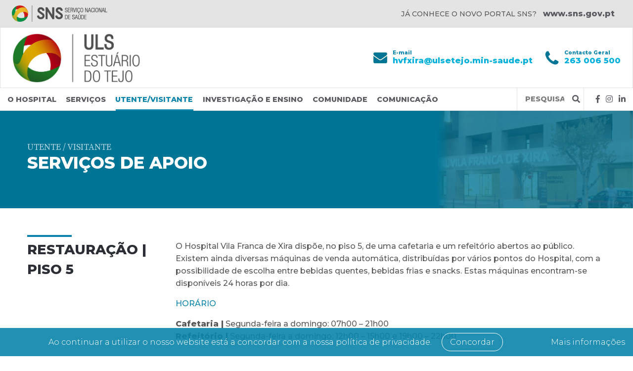

--- FILE ---
content_type: text/html; charset=UTF-8
request_url: https://www.hospitalvilafrancadexira.pt/utente-visitante/servicos-de-apoio
body_size: 42440
content:
<!DOCTYPE html>
<html lang="pt">
<head>
                        
    <meta name="viewport" content="width=device-width, initial-scale=1.0"/>
    <meta charset="utf-8"/>
    <meta http-equiv="X-UA-Compatible" content="IE=edge">

    <!-- SEO tags -->
    <meta name="description" content="O Hospital Vila Franca de Xira dispõe, no piso 5, de uma cafetaria e um refeitório abertos ao público. Existem ainda diversas máquinas de venda automática, distribuídas por vários pontos do Hospital, com a possibilidade de escolha entre bebidas quentes, bebidas frias e snacks. "/>
    <meta name="keywords" content="Hospital Vila Franca de Xira, HVFX, hospital vila franca, Vila Franca de Xira, hospital xira, serviços de apoio, serviços de apoio hospital Vila Franca de Xira"/>
    <title>ULS Estuário do Tejo - Serviços de Apoio </title>

    <link rel="icon" type="image/png" href="https://www.hospitalvilafrancadexira.pt/storage/website/website_icon.png">

    <!-- Facebook cards -->
    <meta property="og:locale"
          content="pt_PT">
    <meta property="og:type" content="website">
    <meta property="og:url" content="https://www.hospitalvilafrancadexira.pt/utente-visitante/o-hospital">
    <meta property="og:title" content="Serviços de Apoio ">
    <meta property="og:site_name" content="Hospital de Vila Franca de Xira">
    <meta property="og:description" content="O Hospital Vila Franca de Xira dispõe, no piso 5, de uma cafetaria e um refeitório abertos ao público. Existem ainda diversas máquinas de venda automática, distribuídas por vários pontos do Hospital, com a possibilidade de escolha entre bebidas quentes, bebidas frias e snacks. ">
    <meta property="og:image" content="https://www.hospitalvilafrancadexira.pt/storage">

    <!-- twitter cards -->
    <meta name="twitter:card" content="summary">
    <meta name="twitter:url" content="https://www.hospitalvilafrancadexira.pt/utente-visitante/o-hospital">
    <meta name="twitter:title" content="Serviços de Apoio ">
    <meta name="twitter:description" content="O Hospital Vila Franca de Xira dispõe, no piso 5, de uma cafetaria e um refeitório abertos ao público. Existem ainda diversas máquinas de venda automática, distribuídas por vários pontos do Hospital, com a possibilidade de escolha entre bebidas quentes, bebidas frias e snacks. ">
    <meta name="twitter:image" content="https://www.hospitalvilafrancadexira.pt/storage">

    <!-- CSRF Token -->
    <meta name="csrf-token" content="VDt1PsRtsqdJR8qKmUvIWfzoHzC61gfrpSTul8xx"/>

    <!-- Styles -->
    <link rel="stylesheet" href="https://cdnjs.cloudflare.com/ajax/libs/animate.css/3.7.0/animate.min.css">
        <link href="https://cdnjs.cloudflare.com/ajax/libs/slick-carousel/1.9.0/slick.css" rel="stylesheet">
    <link href="https://cdnjs.cloudflare.com/ajax/libs/slick-carousel/1.9.0/slick-theme.css" rel="stylesheet">
    <link rel="stylesheet" href="https://www.hospitalvilafrancadexira.pt/css/front.css">
    <link rel="stylesheet" href="https://www.hospitalvilafrancadexira.pt/css/teste.css">
    

    <!-- Scripts -->
    <script>
        window.Laravel = {"csrfToken":"VDt1PsRtsqdJR8qKmUvIWfzoHzC61gfrpSTul8xx"};
        window.currentLocale = "pt";
    </script>
</head>
<body class=" btMenuLeftEnabled  btLightSkinbtNoSidebar">
<a class="sr-only sr-only-focusable" href="#main">Saltar para conteúdo principal</a>

<header class="header">
                                <div class="sns-bar bg-light-grey py-2 px-3 px-sm-4 d-none d-lg-flex flex-row align-items-center">
                                <a href="http://www.sns.gov.pt" class="mr-auto" target=&quot;_blank&quot; title="JÁ CONHECE O NOVO PORTAL SNS? ">
                    <img class="img-fluid" src="https://www.hospitalvilafrancadexira.pt/storage/listings/Hospital-de-Vila-Franca-de-Xira-ja-conhece-o-novo-portal-sns-2204647991.png" alt="JÁ CONHECE O NOVO PORTAL SNS? ">
                </a>
                                <span class="sns-title dark-grey">JÁ CONHECE O NOVO PORTAL SNS? </span>
                <span class="sns-subtitle">
                                        <a class="btn btn-link dark bold" href="http://www.sns.gov.pt" target=&quot;_blank&quot; title="JÁ CONHECE O NOVO PORTAL SNS? ">
                                            www.sns.gov.pt
                                        </a>
                                    </span>
            </div>
            <div class="logo-bar py-2 px-3 px-sm-4 border d-flex flex-row align-items-end align-items-sm-center">
                <div class="btn-toggler navbar-toggler d-lg-none mr-3">
                    <div class="hamburger" data-toggle="collapse" role="navigation" data-target="#navbarSupportedContent" aria-controls="navbarSupportedContent" aria-expanded="false" aria-label="Toggle navigation">
                        <a href="#" data-ico-fa="" class="hamburgerHolder"><em></em></a>
                    </div>
                </div>
                <a class="logo mr-auto" href="https://www.hospitalvilafrancadexira.pt"><img src="https://www.hospitalvilafrancadexira.pt/storage/website/company_logo.png" alt="hospital-de-vila-franca-de-xira-logo-logotipo"/></a>
                <div class="infos-menu d-flex align-self-center">
                    <div class="infoToggler ml-auto d-lg-none"></div>
                    <div class="infos bg-white d-none d-lg-flex flex-column flex-lg-row align-items-start p-3 p-lg-0">
                                                    <div class="info-menu  pb-3 py-lg-0">
                                                                <img class="top-icon" src="https://www.hospitalvilafrancadexira.pt/storage/listings/Hospital-de-Vila-Franca-de-Xira-pedido-de-informacoes-2204140986.svg" height="20" width="20" alt="e-mail" />
                                                                <span class="top-title primary bold">E-mail</span>
                                                                <a href="mailto:hvfxira@ulsetejo.min-saude.pt" class="top-subtitle" target=&quot;_blank&quot;>
                                                                    <span class=" light-green bold">hvfxira@ulsetejo.min-saude.pt</span>
                                                                </a>                                
                                                            </div>
                                                    <div class="info-menu ml-lg-4 pt-3  py-lg-0">
                                                                <img class="top-icon" src="https://www.hospitalvilafrancadexira.pt/storage/listings/Hospital-de-Vila-Franca-de-Xira-contacto-geral-2204819426.svg" height="20" width="20" alt="contacto-geral" />
                                                                <span class="top-title primary bold">Contacto Geral</span>
                                                                    <span class="top-subtitle light-green bold">263 006 500</span>
                                                            </div>
                                            </div>
                </div>
            </div>

                <div class="container-fluid border-bottom">
            <nav class="navbar navbar-expand-lg navbar-light px-0 pt-0">
                <div class="collapse navbar-collapse align-items-center justify-content-center"
                     id="navbarSupportedContent">
                    <a id="sideLogo" class="logo d-none mx-auto mr-auto" href="https://www.hospitalvilafrancadexira.pt">
                        <img src="https://www.hospitalvilafrancadexira.pt/storage/website/company_logo.png"
                             alt="hospital-de-vila-franca-de-xira-logo-logotipo"/>
                    </a>
                    <ul class="navbar-nav  text-center">
                                                                                   <li class="dropdown" data-toggle="collapse" data-target="#navbar-collapse.in">
                                <a href="#" class="dropdown-toggle bold" data-toggle="dropdown" role="button" aria-haspopup="true" aria-expanded="false">O Hospital</a>
                                    <ul class="dropdown-menu p-lg-4" id="o-hospital">
                                       
                                                                                                                       
                                                                                        
                                                <li class="dropdown sub text-center text-lg-left" data-toggle="collapse" data-target="#o-hospital">
                                                    <a href="#" class="dropdown-toggle" data-toggle="dropdown" role="button" aria-haspopup="false" aria-expanded="false">Sobre</a>
                                                    <ul class="dropdown-menu p-lg-4">
                                                       <li class="nav-item text-center text-lg-left ">
        <a class="nav-link" href="https://www.hospitalvilafrancadexira.pt/hospital/sobre-nos">
            Sobre nós
            
        </a>
    </li>
<li class="nav-item text-center text-lg-left ">
        <a class="nav-link" href="https://www.hospitalvilafrancadexira.pt/hospital/conselho-de-administracao">
            Conselho de Administração
            
        </a>
    </li>
<li class="nav-item text-center text-lg-left ">
        <a class="nav-link" href="https://www.hospitalvilafrancadexira.pt/hospital/visao-missao-e-valores">
            Visão, Missão e Valores
            
        </a>
    </li>
<li class="nav-item text-center text-lg-left ">
        <a class="nav-link" href="https://www.hospitalvilafrancadexira.pt/hospital/distincoes-do-hospital-vila-franca-xira">
            Distinções
            
        </a>
    </li>
<li class="nav-item text-center text-lg-left ">
        <a class="nav-link" href="https://www.hospitalvilafrancadexira.pt/hospital/qualidade">
            Qualidade
            
        </a>
    </li>
<li class="nav-item text-center text-lg-left ">
        <a class="nav-link" href="https://www.hospitalvilafrancadexira.pt/hospital/informacoes-legais">
            Informações Legais
            
        </a>
    </li>
<li class="nav-item text-center text-lg-left ">
        <a class="nav-link" href="https://www.hospitalvilafrancadexira.pt/hospital/comissao-de-etica">
            Comissão de Ética
            
        </a>
    </li>
<li class="nav-item text-center text-lg-left ">
        <a class="nav-link" href="https://www.hospitalvilafrancadexira.pt/hospital/canal-de-denuncia">
            Canal de Denúncia
            
        </a>
    </li>
<li class="nav-item text-center text-lg-left ">
        <a class="nav-link" href="https://www.hospitalvilafrancadexira.pt/hospital/historia-do-hospital-de-vila-franca-de-xira">
            História
            
        </a>
    </li>
                                                   </ul>
                                               </li>
                                                                                                                                                                 
                                                                                            <li class="nav-item text-center text-lg-left ">
        <a class="nav-link" href="https://www.hospitalvilafrancadexira.pt/hospital/recrutamento">
            Recrutamento
            
        </a>
    </li>
                                                                                                                                                                  
                                                                                            <li class="nav-item text-center text-lg-left ">
        <a class="nav-link" href="https://www.hospitalvilafrancadexira.pt/hospital/contactos-localizacao-e-acessos">
            Contactos, Localização e Acessos
            
        </a>
    </li>
                                                                                                                          
                                    </ul>
                                </li> 
                                                                                                                                                                                                                                                                                                                                                                                                                                                                                                                                                                                                   <li class="dropdown" data-toggle="collapse" data-target="#navbar-collapse.in">
                                <a href="#" class="dropdown-toggle bold" data-toggle="dropdown" role="button" aria-haspopup="true" aria-expanded="false">Serviços</a>
                                    <ul class="dropdown-menu p-lg-4" id="servicos">
                                       
                                                                                                                       
                                                                                            <li class="nav-item text-center text-lg-left ">
        <a class="nav-link" href="https://www.hospitalvilafrancadexira.pt/servicos/especialidades">
            Especialidades
            
        </a>
    </li>
                                                                                                                                                                  
                                                                                            <li class="nav-item text-center text-lg-left ">
        <a class="nav-link" href="https://www.hospitalvilafrancadexira.pt/servicos/unidades-especiais">
            Unidades Especiais
            
        </a>
    </li>
                                                                                                                                                                  
                                                                                            <li class="nav-item text-center text-lg-left ">
        <a class="nav-link" href="https://www.hospitalvilafrancadexira.pt/servicos/servicos-de-apoio-assistencial">
            Serviços de Apoio Assistencial
            
        </a>
    </li>
                                                                                                                          
                                    </ul>
                                </li> 
                                                                                                                                                                                                                                                                                                                                                                                                                                                                                                                                                                                                                                                                                                                                                               <li class="dropdown" data-toggle="collapse" data-target="#navbar-collapse.in">
                                <a href="#" class="dropdown-toggle bold" data-toggle="dropdown" role="button" aria-haspopup="true" aria-expanded="false">Utente/Visitante</a>
                                    <ul class="dropdown-menu p-lg-4" id="utentevisitante">
                                       
                                                                                                                       
                                                                                            <li class="nav-item text-center text-lg-left ">
        <a class="nav-link" href="https://www.hospitalvilafrancadexira.pt/utente-visitante/vou-a-urgencia">
            Vou à urgência
            
        </a>
    </li>
                                                                                                                                                                  
                                                                                            <li class="nav-item text-center text-lg-left ">
        <a class="nav-link" href="https://www.hospitalvilafrancadexira.pt/utente-visitante/vou-a-consulta">
            Vou à consulta
            
        </a>
    </li>
                                                                                                                                                                  
                                                                                            <li class="nav-item text-center text-lg-left ">
        <a class="nav-link" href="https://www.hospitalvilafrancadexira.pt/utente-visitante/vou-ser-internado-operado">
            Vou ser internado/operado
            
        </a>
    </li>
                                                                                                                                                                  
                                                                                            <li class="nav-item text-center text-lg-left ">
        <a class="nav-link" href="https://www.hospitalvilafrancadexira.pt/utente-visitante/vou-visitar">
            Vou visitar
            
        </a>
    </li>
                                                                                                                                                                  
                                                                                        
                                                <li class="dropdown sub text-center text-lg-left" data-toggle="collapse" data-target="#utentevisitante">
                                                    <a href="#" class="dropdown-toggle" data-toggle="dropdown" role="button" aria-haspopup="false" aria-expanded="false">Informações</a>
                                                    <ul class="dropdown-menu p-lg-4">
                                                       <li class="nav-item text-center text-lg-left ">
        <a class="nav-link" href="https://www.hospitalvilafrancadexira.pt/utente-visitante/acesso-a-informacao-clinica">
            Acesso à Informação Clínica
            
        </a>
    </li>
<li class="nav-item text-center text-lg-left ">
        <a class="nav-link" href="https://www.hospitalvilafrancadexira.pt/utente-visitante/direitos-de-acesso">
            Direitos de Acesso
            
        </a>
    </li>
<li class="nav-item text-center text-lg-left ">
        <a class="nav-link" href="https://www.hospitalvilafrancadexira.pt/utente-visitante/direitos-e-deveres-dos-utentes">
            Direitos e Deveres dos Utentes
            
        </a>
    </li>
<li class="nav-item text-center text-lg-left ">
        <a class="nav-link" href="https://www.hospitalvilafrancadexira.pt/utente-visitante/gabinete-do-cidadao">
            Gabinete do Cidadão
            
        </a>
    </li>
<li class="nav-item text-center text-lg-left ">
        <a class="nav-link" href="https://www.hospitalvilafrancadexira.pt/utente-visitante/servico-social">
            Serviço Social
            
        </a>
    </li>
<li class="nav-item text-center text-lg-left ">
        <a class="nav-link" href="https://www.hospitalvilafrancadexira.pt/utente-visitante/testamento-vital">
            Testamento Vital
            
        </a>
    </li>
<li class="nav-item text-center text-lg-left active">
        <a class="nav-link" href="https://www.hospitalvilafrancadexira.pt/utente-visitante/servicos-de-apoio">
            Serviços de Apoio
            <span class="sr-only">(current)</span>
        </a>
    </li>
<li class="nav-item text-center text-lg-left ">
        <a class="nav-link" href="https://www.hospitalvilafrancadexira.pt/utente-visitante/associacoes-de-doentes-e-linhas-de-apoio">
            Associações de Doentes e Linhas de Apoio
            
        </a>
    </li>
<li class="nav-item text-center text-lg-left ">
        <a class="nav-link" href="https://www.hospitalvilafrancadexira.pt/utente-visitante/mais-participacao-mais-saude">
            Mais Participação | Mais Saúde
            
        </a>
    </li>
<li class="nav-item text-center text-lg-left ">
        <a class="nav-link" href="https://www.hospitalvilafrancadexira.pt/utente-visitante/politica-privacidade-hospital">
            Política de Privacidade
            
        </a>
    </li>
<li class="nav-item text-center text-lg-left ">
        <a class="nav-link" href="https://www.hospitalvilafrancadexira.pt/utente-visitante/perguntas-frequentes">
            Perguntas Frequentes
            
        </a>
    </li>
                                                   </ul>
                                               </li>
                                                                                                                         
                                    </ul>
                                </li> 
                                                                                                                                                                                                                                                                           <li class="dropdown" data-toggle="collapse" data-target="#navbar-collapse.in">
                                <a href="#" class="dropdown-toggle bold" data-toggle="dropdown" role="button" aria-haspopup="true" aria-expanded="false">Investigação e Ensino</a>
                                    <ul class="dropdown-menu p-lg-4" id="investigacao-e-ensino">
                                       
                                                                                                                       
                                                                                            <li class="nav-item text-center text-lg-left ">
        <a class="nav-link" href="https://www.hospitalvilafrancadexira.pt/investigacao-e-ensino/estudos-clinicos">
            Estudos Clínicos
            
        </a>
    </li>
                                                                                                                                                                  
                                                                                            <li class="nav-item text-center text-lg-left ">
        <a class="nav-link" href="https://www.hospitalvilafrancadexira.pt/investigacao-e-ensino/internato-medico">
            Internato Médico
            
        </a>
    </li>
                                                                                                                                                                  
                                                                                            <li class="nav-item text-center text-lg-left ">
        <a class="nav-link" href="https://www.hospitalvilafrancadexira.pt/investigacao-e-ensino/biblioteca">
            Biblioteca
            
        </a>
    </li>
                                                                                                                          
                                    </ul>
                                </li> 
                                                                                                                                                                                                                                                                                                                                                                                                                                       <li class="dropdown" data-toggle="collapse" data-target="#navbar-collapse.in">
                                <a href="#" class="dropdown-toggle bold" data-toggle="dropdown" role="button" aria-haspopup="true" aria-expanded="false">Comunidade</a>
                                    <ul class="dropdown-menu p-lg-4" id="comunidade">
                                       
                                                                                                                       
                                                                                            <li class="nav-item text-center text-lg-left ">
        <a class="nav-link" href="https://www.hospitalvilafrancadexira.pt/comunidade/servico-de-sangue">
            Serviço de Sangue
            
        </a>
    </li>
                                                                                                                                                                  
                                                                                            <li class="nav-item text-center text-lg-left ">
        <a class="nav-link" href="https://www.hospitalvilafrancadexira.pt/comunidade/liga-dos-amigos">
            Liga dos Amigos
            
        </a>
    </li>
                                                                                                                                                                  
                                                                                            <li class="nav-item text-center text-lg-left ">
        <a class="nav-link" href="https://www.hospitalvilafrancadexira.pt/comunidade/voluntariado">
            Voluntariado
            
        </a>
    </li>
                                                                                                                          
                                    </ul>
                                </li> 
                                                                                                                                                                                                                                                                                                                               <li class="dropdown" data-toggle="collapse" data-target="#navbar-collapse.in">
                                <a href="#" class="dropdown-toggle bold" data-toggle="dropdown" role="button" aria-haspopup="true" aria-expanded="false">Comunicação</a>
                                    <ul class="dropdown-menu p-lg-4" id="comunicacao">
                                       
                                                                                                                       
                                                                                                                                                                                                                                                              
                                                                                                                                                                                                                                                              
                                                                                            <li class="nav-item text-center text-lg-left ">
        <a class="nav-link" href="https://www.hospitalvilafrancadexira.pt/comunicacao/dicionario-da-saude">
            Dicionário da Saúde
            
        </a>
    </li>
                                                                                                                                                                  
                                                                                            <li class="nav-item text-center text-lg-left ">
        <a class="nav-link" href="https://www.hospitalvilafrancadexira.pt/comunicacao/media">
            Notas de Imprensa
            
        </a>
    </li>
                                                                                                                                                                  
                                                                                            <li class="nav-item text-center text-lg-left ">
        <a class="nav-link" href="https://www.hospitalvilafrancadexira.pt/comunicacao/media-contactos">
            Contactos
            
        </a>
    </li>
                                                                                                                          
                                    </ul>
                                </li> 
                                                                                                                                                                                                                                                                                                                                                                                                                                                                                                        </ul>

                    <div class="search my-4 my-lg-0 px-1">
                        <form method="POST" action="https://www.hospitalvilafrancadexira.pt/search" class="p-0"><input type="hidden" name="_token" value="VDt1PsRtsqdJR8qKmUvIWfzoHzC61gfrpSTul8xx">
                        <div class="input-group">
                            <label class="control-label sr-only" for="query">Query</label>
                            <input type="text" class="form-control" name="query" id="query"
                                   placeholder="Pesquisa"
                                   aria-label="Termos de pesquisa" aria-describedby="submit">
                            <div class="input-group-append">
                                <button class="btn btn-outline-dark border-0 px-1" type="submit" id="submit">
                                    <i class="fas fa-search"></i>
                                </button>
                            </div>
                        </div>
                        </form>
                    </div>
                    <ul class="list-inline mx-auto ml-lg-4 mb-4 mb-lg-0 socials">
                                                <li class="list-inline-item dark">
                                                            <a href="https://www.facebook.com/ulsetejo" title="Facebook" target="_blank">
                                    <span class="dark fab fa-facebook-f"></span>
                                </a>
                                                    </li>
                                                <li class="list-inline-item dark">
                                                            <a href="https://www.instagram.com/ulsetejo/" title="Instagram" target="_blank">
                                    <span class="dark fab fa-instagram"></span>
                                </a>
                                                    </li>
                                                <li class="list-inline-item dark">
                                                            <a href="https://www.linkedin.com/company/ulsetejo/" title="Linkedin" target="_blank">
                                    <span class="dark fab fa-linkedin-in"></span>
                                </a>
                                                    </li>
                                            </ul>
                </div>
            </nav>
        </div>
    </header>

<main id="main">
    <section class="hospital">
		<div style="background: url(https://www.hospitalvilafrancadexira.pt/storage/pages/Hospital-de-Vila-Franca-de-Xira-utente-visitante-2101772875.PNG); background-repeat: no-repeat; background-position: right center; background-size: auto 100%">
		<div class="bgGradientS">
		<div class="container">
			<div class="row">
				<div class="col-12 col-md-9 d-flex justify-content-sm my-5 hidden wow fadeInRight faster">
					<h1>
											<span class="top">Utente / Visitante</span>
											<span class="bottom">Serviços de Apoio </span>
					</h1>
				</div>
			</div>
		</div></div>
	</div>
			<div class="container">
		<div class="row mt-5">
					<div class="col-12 col-lg-3 pr-4"><h2>RESTAURAÇÃO | PISO 5</h2></div>
			<div class="col-12 col-lg-9">
								<div class="mb-4"><p>O Hospital Vila Franca de Xira disp&otilde;e, no piso 5, de uma cafetaria e um refeit&oacute;rio abertos ao p&uacute;blico. Existem ainda diversas m&aacute;quinas de venda autom&aacute;tica, distribu&iacute;das por v&aacute;rios pontos do Hospital, com a possibilidade de escolha entre bebidas quentes, bebidas frias e snacks. Estas m&aacute;quinas encontram-se dispon&iacute;veis 24 horas por dia.</p>

<p><span class="txt-azul-escuro">HOR&Aacute;RIO</span></p>

<p><strong>Cafetaria |</strong> Segunda-feira a domingo: 07h00 &ndash; 21h00<br />
<strong>Refeit&oacute;rio |</strong> Segunda-feira a domingo: 12h00 &ndash; 15h00 e 19h00 &ndash; 22h00</p>
</div>
				

					
			
			</div>
				</div>
	</div>
		<div class="container">
		<div class="row mt-5">
					<div class="col-12 col-lg-3 pr-4"><h2>CAPELA</h2></div>
			<div class="col-12 col-lg-9">
								<div class="mb-4"><p><span class="txt-azul-escuro">HOR&Aacute;RIO DA CAPELA</span><br />
Segunda a sexta-feira: 08h00 &ndash; 19h00<br />
S&aacute;bado e domingo: 08h00 &ndash; 17h00</p>

<p><span class="txt-azul-escuro">HOR&Aacute;RIO DA EUCARISTIA</span><br />
Todas as quartas-feiras &ndash; 16h30</p>
</div>
				

					
			
			</div>
				</div>
	</div>
		<div class="container">
		<div class="row mt-5">
					<div class="col-12 col-lg-3 pr-4"><h2>ZONA COMERCIAL | PISO 0</h2></div>
			<div class="col-12 col-lg-9">
								<div class="mb-4"><p><span class="txt-azul-escuro">CAFETARIA BIOVITAMINAS</span><br />
Segunda-feira a domingo: 07h30 - 21h30</p>

<p><span class="txt-azul-escuro">MERCEARIA</span><br />
Segunda a sexta-feira: 08h00 &ndash; 21h00<br />
S&aacute;bado: 10h00 &ndash; 20h00<br />
Domingo: 15h00 &ndash; 20h00</p>

<p><span class="txt-azul-escuro">PAPELARIA </span></p>

<p><span class="txt-azul-escuro">PARAFARM&Aacute;CIA</span></p>

<p><span class="txt-azul-escuro">LOJA ORTOP&Eacute;DICA</span></p>
</div>
				

					
			
			</div>
				</div>
	</div>
		<div class="container">
		<div class="row mt-5">
					<div class="col-12 col-lg-3 pr-4"><h2>Multibanco</h2></div>
			<div class="col-12 col-lg-9">
								<div class="mb-4"><p>Est&atilde;o dispon&iacute;veis duas caixas multibanco (ATM) no Hospital Vila Franca de Xira</p>

<ul>
	<li>Piso 0, junto &agrave; Entrada Principal</li>
	<li>Piso 1, no Servi&ccedil;o de Urg&ecirc;ncia</li>
</ul>
</div>
				

					
			
			</div>
				</div>
	</div>
		<div class="container">
		<div class="row mt-5">
					<div class="col-12 col-lg-3 pr-4"><h2>TÁXIS</h2></div>
			<div class="col-12 col-lg-9">
								<div class="mb-4"><p>Existe uma pra&ccedil;a de t&aacute;xis, junto &agrave; entrada principal do Hospital.</p>

<p><span class="txt-azul-escuro">CONTACTO XIRAT&Aacute;XIS</span><br />
96 86 86 626</p>
</div>
				

					
			
			</div>
				</div>
	</div>
	 	
	
		

</section>
</main>

<div id="cookieMessage" class="position-fixed p-3 text-center w-100 d-none">
        <div class="text mb-1 mb-md-0">
            <span class=" m-lg-0">Ao continuar a utilizar o nosso website está a concordar com a nossa política de privacidade.</span>
            <a class="acceptCookies px-3 pt-2 pb-2 ml-md-3 d-none d-lg-inline" href="#">Concordar</a>
        </div>
        <div class="buttons mt-1 mt-md-0">
            <a class="acceptCookies px-3 pt-2 pb-2 ml-md-3 d-lg-none" href="#">Concordar</a>
            <a class="last pt-2 pb-2 ml-3" href="https://www.hospitalvilafrancadexira.pt/pt/politica-privacidade"
               id="#moreInfo"
               target="_blank"> Mais informações</a>
        </div>
    </div>


<footer class="footer mt-6">
    <div class="w-100 bg-dark">
        <div class="container">
            <div class="row pb-5 pt-4">
                                <div class="mt-4 col-lg-6">
                    <p class="footer-title">Contactos</p>

                    <div class="row">
                        <div class="col-12 col-sm-6 items">
                                                        <p class="mb-0 footer-item-title">Geral</p>
                            <p>263 006 500</p>
                             
                                                        <p class="mb-0 footer-item-title">E-mail</p>
                            <p>hvfxira@ulsetejo.min-saude.pt</p>
                                                    </div>
                        <div class="col-12 col-sm-6 items">
                             
                                                        <p class="mb-0 footer-item-title">Urgência</p>
                            <p>urgencia@ulsetejo.min-saude.pt</p>
                             
                                                        <p class="mb-0 footer-item-title">Gestão de Doentes</p>
                            <p>gestao.doentes@ulsetejo.min-saude.pt</p>
                             
                                                     
                        </div>
                    </div>
                </div> 
                                <div class="mt-4 col-sm-6 col-lg-3">
                    <p class="footer-title">Fax</p>

                    <div class="row">
                        <div class="col-12  items">
                                                        <p class="mb-0 footer-item-title">Fax</p>
                            <p>263 006 636</p>
                             
                                                     
                        </div>
                    </div>
                </div> 
                                <div class="mt-4 col-sm-6 col-lg-3">
                    <p class="footer-title">Sede</p>

                    <div class="row">
                        <div class="col-12  items">
                                                        <p class="mb-0 footer-item-title">Morada</p>
                            <p>Estrada Carlos Lima Costa Nº2, Povos 2600-009 - Vila Franca de Xira</p>
                             
                                                                                <ul style="margin: 0px;padding: 0px;list-style: none;">
                                <li style="margin-bottom: 20px;"><a href="https://elogiar.livrodeelogios.com/compliments/view/elogios-hvfx"><img src="https://www.hospitalvilafrancadexira.pt/imgs/elogios_cinza.png"></a></li>
                                <li><a href="https://hospitalvilafrancadexira.pt/utente-visitante/gabinete-do-cidadao"><img src="https://www.hospitalvilafrancadexira.pt/imgs/reclamacoes_cinza.png"></a></li>
                            </ul>
                         
                        </div>
                    </div>
                </div> 
                            </div>
        </div>
    </div>
    <div class="w-100 bg-light-grey">
        <div class="container">
                        <div class="text-center d-flex align-items-md-center flex-column flex-md-row justify-content-center justify-content-md-end links py-md-3">
                <ul class="text-center text-md-left list-unstyled list-inline mb-5 mb-md-0">
                    <li class="d-block d-lg-inline list-inline-item pt-4 pt-md-0">&copy; 2019 Todos os direitos reservados</li>
                     
                                                    <li class="list-inline-item "><a href="https://www.hospitalvilafrancadexira.pt/politica-privacidade">Política de Privacidade - Website</a></li>


 
                         
                     
                                                    <li class="list-inline-item "><a href="https://www.hospitalvilafrancadexira.pt/politica-de-privacidade-geral">Política de Privacidade - Geral</a></li>


 
                         
                     
                                                    <li class="list-inline-item "><a href="https://www.hospitalvilafrancadexira.pt/termos-e-condicoes">Termos e condições</a></li>


 
                         
                                         <li class=""><a href="http://www.lkcom.pt" target="_blank" rel="nofollow" class="lk_signature"><img src="/imgs/lk-logo.svg" alt="LKCOM" id="lkLogo"/> &nbsp;<strong>LK</strong>COM - Marketing of Tomorrow</a></li>
                </ul>
                                                            <img class=" mb-3 mb-md-0 mx-auto" src="https://www.hospitalvilafrancadexira.pt/storage/listings/Hospital-de-Vila-Franca-de-Xira-republica-portuguesa-2204696976.svg" alt="Républica Portuguesa">
                                                                                <img class="ml-md-4 mb-4 mb-md-0 mx-auto" src="https://www.hospitalvilafrancadexira.pt/storage/listings/Hospital-de-Vila-Franca-de-Xira-sns24-2204642116.svg" alt="SNS24">
                                                </div>
                    </div>
    </div>
</footer><div id="fb-root"></div>

<!-- Scripts -->
<!-- Global site tag (gtag.js) - Google Analytics -->
<script async src="https://www.googletagmanager.com/gtag/js?id=UA-142120071-1"></script>
<script>
  window.dataLayer = window.dataLayer || [];
  function gtag(){dataLayer.push(arguments);}
  gtag('js', new Date());

  gtag('config', 'UA-142120071-1');
</script>



<script src="https://www.hospitalvilafrancadexira.pt/js/manifest.js"></script>
<script src="https://www.hospitalvilafrancadexira.pt/js/vendor.js"></script>
<script src="https://cdnjs.cloudflare.com/ajax/libs/wow/1.1.2/wow.min.js"></script>
<script>
  new WOW().init();
</script>
<script src="https://www.hospitalvilafrancadexira.pt/js/front.js"></script>
<script src="https://www.hospitalvilafrancadexira.pt/js/slick.js"></script>

<script async defer crossorigin="anonymous" src="https://connect.facebook.net/pt_PT/sdk.js#xfbml=1&version=v3.2"></script>

</body>
</html>


--- FILE ---
content_type: image/svg+xml
request_url: https://www.hospitalvilafrancadexira.pt/storage/listings/Hospital-de-Vila-Franca-de-Xira-sns24-2204642116.svg
body_size: 17189
content:
<?xml version="1.0" encoding="utf-8"?>
<!-- Generator: Adobe Illustrator 23.0.2, SVG Export Plug-In . SVG Version: 6.00 Build 0)  -->
<svg version="1.1" id="Layer_1" xmlns="http://www.w3.org/2000/svg" xmlns:xlink="http://www.w3.org/1999/xlink" x="0px" y="0px"
	 viewBox="0 0 466.4 62" style="enable-background:new 0 0 466.4 62;" xml:space="preserve">
<style type="text/css">
	.st0{fill:#504F51;}
	.st1{fill:url(#SVGID_1_);}
	.st2{fill:url(#SVGID_2_);}
	.st3{fill:url(#SVGID_3_);}
</style>
<g id="Camada_2">
	<g id="Camada_1-2">
		<path class="st0" d="M273.3,20.8v-6.3c-0.1-1.3,0.4-2.5,1.3-3.4c1-0.8,2.2-1.2,3.4-1.1c1.2-0.1,2.4,0.3,3.4,1
			c0.8,0.6,1.3,1.6,1.3,2.6c0,0.3,0,0.5-0.2,0.8c-0.2,0.1-0.4,0.2-0.7,0.2c-0.6,0-0.9-0.2-0.9-0.6c-0.1-1.6-1-2.4-2.8-2.4
			c-1.9,0-2.9,1-2.9,2.9v6.3c-0.2,1.4,0.7,2.8,2.1,3c0.3,0,0.5,0,0.8,0c0.5,0,1-0.1,1.4-0.2c0.3-0.1,0.6-0.4,0.8-0.7
			c0.2-0.2,0.3-0.5,0.4-0.8c0.1-0.3,0.1-0.6,0.1-0.8c0-0.4,0.4-0.6,0.9-0.6c0.2,0,0.5,0.1,0.7,0.2c0.2,0.2,0.3,0.5,0.2,0.8
			c0,1-0.5,2-1.3,2.6c-1,0.7-2.2,1.1-3.4,1c-1.2,0-2.4-0.3-3.3-1.1C273.6,23.3,273.2,22.1,273.3,20.8L273.3,20.8z M284.9,24.6V10.7
			c0-0.2,0.1-0.4,0.2-0.5c0.2-0.1,0.4-0.2,0.6-0.2h7.7c0.2,0,0.4,0.1,0.5,0.2c0.1,0.2,0.2,0.3,0.2,0.5c0,0.2-0.1,0.4-0.2,0.6
			c-0.1,0.2-0.3,0.2-0.5,0.2h-6.7v5.3h3.4c0.2,0,0.3,0.1,0.5,0.2c0.1,0.2,0.2,0.3,0.2,0.5c0,0.2-0.1,0.3-0.2,0.5
			c-0.1,0.1-0.3,0.2-0.5,0.2h-3.4v5.3h6.7c0.2,0,0.3,0.1,0.5,0.2c0.1,0.2,0.2,0.4,0.2,0.6c0,0.2-0.1,0.4-0.2,0.5
			c-0.1,0.2-0.3,0.2-0.5,0.2h-7.7c-0.2,0-0.4-0.1-0.6-0.2C285,25,284.9,24.8,284.9,24.6L284.9,24.6z M296,24.6v-14
			c0-0.4,0.3-0.6,0.9-0.6c0.3,0,0.6,0.1,0.8,0.3c0.3,0.2,0.5,0.5,0.6,0.8l5.4,10.1V10.7c0-0.2,0.1-0.4,0.3-0.4
			c0.4-0.2,0.9-0.2,1.3,0c0.2,0.1,0.3,0.3,0.3,0.4v14c0,0.2-0.1,0.4-0.3,0.5c-0.2,0.1-0.4,0.2-0.6,0.2c-0.5,0-0.9-0.3-1.1-0.8
			L297.9,14v10.6c0,0.2-0.1,0.4-0.3,0.5c-0.2,0.1-0.4,0.2-0.6,0.2c-0.2,0-0.4-0.1-0.6-0.2C296.1,25,296,24.8,296,24.6L296,24.6z
			 M307.4,10.8c0-0.2,0.1-0.4,0.2-0.5c0.1-0.2,0.3-0.2,0.5-0.2h8.8c0.2,0,0.4,0.1,0.5,0.2c0.1,0.2,0.2,0.3,0.2,0.5
			c0,0.2-0.1,0.4-0.2,0.6c-0.1,0.2-0.3,0.2-0.5,0.2h-3.5v13c0,0.2-0.1,0.4-0.3,0.5c-0.4,0.2-0.9,0.2-1.3,0c-0.2-0.1-0.3-0.3-0.3-0.5
			v-13H308c-0.2,0-0.4-0.1-0.5-0.2C307.4,11.2,307.3,11,307.4,10.8L307.4,10.8z M319.3,24.6v-14c0-0.2,0.1-0.3,0.2-0.4
			c0.1-0.1,0.3-0.2,0.5-0.2h4c1.2,0,2.5,0.3,3.5,1c0.9,0.8,1.4,2,1.3,3.2c0.2,2-1.2,3.8-3.2,4l3.2,5.8c0.1,0.1,0.1,0.2,0.1,0.3
			c0,0.2-0.1,0.5-0.4,0.6c-0.2,0.2-0.5,0.3-0.7,0.3c-0.3,0-0.6-0.2-0.8-0.7l-3.3-6.1h-2.5v6.1c0,0.2-0.1,0.4-0.3,0.5
			c-0.4,0.2-0.9,0.2-1.3,0C319.4,25,319.3,24.8,319.3,24.6L319.3,24.6z M321.1,17.1h2.8c2,0,3-0.9,3-2.7s-1-2.7-3-2.7h-2.8V17.1z
			 M330.9,20.9v-6.3c-0.1-1.3,0.4-2.5,1.3-3.4c2-1.5,4.8-1.5,6.8,0c0.9,0.9,1.4,2.2,1.3,3.4v6.2c0.1,1.3-0.3,2.6-1.2,3.5
			c-2,1.5-4.8,1.5-6.8,0C331.3,23.4,330.8,22.2,330.9,20.9L330.9,20.9z M332.7,20.9c0,2,0.9,3,2.8,3c0.8,0.1,1.5-0.2,2.1-0.7
			c0.5-0.6,0.8-1.4,0.8-2.2v-6.3c0.1-0.8-0.2-1.6-0.7-2.2c-0.6-0.5-1.3-0.8-2.1-0.7c-1.9,0-2.8,1-2.8,2.9V20.9z M347.5,24.7v-14
			c0-0.2,0.1-0.3,0.2-0.4c0.2-0.1,0.4-0.2,0.6-0.2h3.8c1.2-0.1,2.4,0.3,3.4,1.1c0.9,0.9,1.4,2.2,1.3,3.4v6.1
			c0.1,1.3-0.4,2.5-1.3,3.4c-1,0.8-2.2,1.2-3.4,1.1h-3.8c-0.2,0-0.4-0.1-0.6-0.2C347.6,25,347.5,24.8,347.5,24.7z M349.3,23.7h2.8
			c0.8,0,1.5-0.2,2.1-0.7c0.5-0.6,0.8-1.4,0.8-2.2v-6.1c0.1-0.8-0.2-1.6-0.7-2.2c-0.6-0.5-1.3-0.8-2.1-0.7h-2.8L349.3,23.7z
			 M359.7,24.7V10.7c0-0.2,0.1-0.4,0.2-0.5c0.2-0.1,0.4-0.2,0.6-0.2h7.7c0.2,0,0.4,0.1,0.5,0.2c0.1,0.2,0.2,0.3,0.2,0.5
			c0,0.2-0.1,0.4-0.2,0.6c-0.1,0.2-0.3,0.2-0.5,0.2h-6.7V17h3.4c0.2,0,0.3,0.1,0.5,0.2c0.1,0.2,0.2,0.3,0.2,0.5
			c0,0.2-0.1,0.3-0.2,0.5c-0.1,0.1-0.3,0.2-0.5,0.2h-3.4v5.3h6.7c0.2,0,0.3,0.1,0.5,0.2c0.1,0.2,0.2,0.4,0.2,0.6
			c0,0.2-0.1,0.4-0.2,0.5c-0.1,0.2-0.3,0.2-0.5,0.2h-7.7c-0.2,0-0.4-0.1-0.6-0.2C359.8,25.1,359.7,24.9,359.7,24.7L359.7,24.7z
			 M375,20.9v-6.2c-0.1-1.3,0.4-2.5,1.3-3.4c1-0.8,2.2-1.2,3.4-1.1c1.2-0.1,2.4,0.3,3.4,1c0.8,0.6,1.3,1.6,1.3,2.6
			c0,0.3,0,0.5-0.2,0.8c-0.2,0.1-0.4,0.2-0.7,0.2c-0.6,0-0.9-0.2-0.9-0.6c-0.1-1.6-1-2.4-2.8-2.4c-1.9,0-2.9,1-2.9,2.9v6.3
			c-0.2,1.4,0.7,2.8,2.1,3c0.3,0,0.5,0,0.8,0c0.5,0,1-0.1,1.4-0.2c0.3-0.1,0.6-0.4,0.8-0.7c0.2-0.2,0.3-0.5,0.4-0.8
			c0.1-0.3,0.1-0.6,0.1-0.8c0-0.4,0.4-0.6,0.9-0.6c0.2,0,0.5,0.1,0.7,0.2c0.2,0.2,0.3,0.5,0.2,0.8c0,1-0.5,2-1.3,2.6
			c-1,0.7-2.2,1.1-3.4,1c-1.2,0-2.4-0.3-3.3-1.1C375.4,23.4,374.9,22.2,375,20.9L375,20.9z M386.5,20.9v-6.2
			c-0.1-1.3,0.4-2.5,1.3-3.4c2-1.5,4.8-1.5,6.8,0c0.9,0.9,1.4,2.2,1.3,3.4v6.2c0.1,1.3-0.4,2.5-1.3,3.4c-2,1.5-4.8,1.5-6.8,0
			C386.9,23.5,386.4,22.2,386.5,20.9L386.5,20.9z M388.4,20.9c0,2,0.9,3,2.8,3c0.8,0,1.5-0.2,2.1-0.7c0.5-0.6,0.8-1.4,0.8-2.2v-6.3
			c0.1-0.8-0.2-1.6-0.7-2.2c-0.6-0.5-1.3-0.8-2.1-0.7c-1.9,0-2.8,1-2.8,2.9V20.9z M398.8,24.7v-14c0-0.4,0.3-0.6,0.9-0.6
			c0.3,0,0.6,0.1,0.8,0.3c0.3,0.2,0.5,0.5,0.6,0.8l5.4,10.1V10.8c0-0.2,0.1-0.4,0.3-0.4c0.4-0.2,0.9-0.2,1.3,0
			c0.2,0.1,0.3,0.3,0.3,0.4v14c0,0.2-0.1,0.4-0.3,0.5c-0.2,0.1-0.4,0.2-0.6,0.2c-0.5,0-0.9-0.3-1.1-0.8l-5.6-10.5v10.6
			c0,0.2-0.1,0.4-0.3,0.5c-0.4,0.2-0.9,0.2-1.3,0C398.9,25.1,398.8,24.9,398.8,24.7z M410.1,10.9c0-0.2,0.1-0.4,0.2-0.5
			c0.1-0.2,0.3-0.2,0.5-0.2h8.8c0.2,0,0.4,0.1,0.5,0.2c0.1,0.2,0.2,0.3,0.2,0.5c0,0.2-0.1,0.4-0.2,0.6c-0.1,0.2-0.3,0.2-0.5,0.2
			h-3.5v13c0,0.2-0.1,0.4-0.3,0.5c-0.4,0.2-0.9,0.2-1.3,0c-0.2-0.1-0.3-0.3-0.3-0.5v-13h-3.5c-0.2,0-0.4-0.1-0.5-0.2
			C410.2,11.3,410.1,11.1,410.1,10.9z M419.6,24.6c0-0.1,0-0.1,0-0.2l4.4-13.8c0.1-0.4,0.5-0.6,1.1-0.6s1,0.2,1.1,0.6l4.4,13.9
			c0,0,0,0.1,0,0.1c0,0,0,0,0,0.1c0,0.2-0.2,0.4-0.4,0.5c-0.2,0.1-0.5,0.2-0.8,0.2c-0.3,0-0.5-0.1-0.6-0.4l-1-3.1h-5.7l-1,3.1
			c-0.1,0.3-0.4,0.4-0.7,0.4c-0.3,0-0.5-0.1-0.7-0.2C419.7,25.1,419.6,24.9,419.6,24.6z M422.8,20.4h4.8l-2.4-7.8L422.8,20.4z
			 M432.6,21v-6.3c-0.1-1.3,0.4-2.5,1.3-3.4c1-0.8,2.2-1.2,3.4-1.1c1.2-0.1,2.4,0.3,3.4,1c0.8,0.6,1.3,1.6,1.3,2.6
			c0,0.3,0,0.5-0.2,0.8c-0.2,0.1-0.4,0.2-0.7,0.2c-0.6,0-0.9-0.2-0.9-0.6c-0.1-1.6-1-2.4-2.8-2.4c-1.9,0-2.9,1-2.9,2.9V21
			c-0.2,1.4,0.7,2.8,2.1,3c0.3,0,0.5,0,0.8,0c0.5,0,1-0.1,1.4-0.2c0.3-0.1,0.6-0.4,0.8-0.7c0.2-0.2,0.3-0.5,0.4-0.8
			c0.1-0.3,0.1-0.6,0.1-0.8c0-0.4,0.4-0.6,0.9-0.6c0.2,0,0.5,0.1,0.7,0.2c0.2,0.2,0.3,0.5,0.2,0.8c0,1-0.5,2-1.3,2.6
			c-1,0.7-2.2,1.1-3.4,1c-1.2,0-2.4-0.3-3.3-1.1C432.9,23.5,432.5,22.3,432.6,21L432.6,21z M443,11c0-0.2,0.1-0.4,0.2-0.5
			c0.1-0.2,0.3-0.2,0.5-0.2h8.8c0.2,0,0.4,0.1,0.5,0.2c0.1,0.2,0.2,0.3,0.2,0.5c0,0.2-0.1,0.4-0.2,0.6c-0.1,0.2-0.3,0.2-0.5,0.2H449
			v13c0,0.2-0.1,0.4-0.3,0.5c-0.4,0.2-0.9,0.2-1.3,0c-0.2-0.1-0.3-0.3-0.3-0.5v-13h-3.5c-0.2,0-0.4-0.1-0.5-0.2
			C443.1,11.4,443,11.2,443,11z M454.4,21v-6.3c-0.1-1.3,0.4-2.5,1.3-3.4c2-1.5,4.8-1.5,6.8,0c0.9,0.9,1.4,2.2,1.3,3.4V21
			c0.1,1.3-0.4,2.5-1.3,3.4c-2,1.5-4.8,1.5-6.8,0C454.8,23.5,454.3,22.3,454.4,21L454.4,21z M456.2,21c0,2,0.9,3,2.8,3
			c0.8,0.1,1.5-0.2,2.1-0.7c0.5-0.6,0.8-1.4,0.8-2.2v-6.3c0.1-0.8-0.2-1.6-0.7-2.2c-0.6-0.5-1.3-0.8-2.1-0.7c-1.9,0-2.8,1-2.8,2.9
			V21z M278.6,45.7c0-3.7-5.8-1.9-5.8-6c0-2.5,2.1-3.1,3.7-3.1c1.3,0,2.9,0.4,2.9,1c0,0.2-0.2,0.6-0.5,0.6c-0.8-0.4-1.6-0.6-2.5-0.6
			c-1.3,0-2.5,0.5-2.5,2c0,3.1,5.8,1.4,5.8,6c0,2.4-1.5,3.5-3.7,3.5s-3.6-1.2-3.6-1.8c0-0.3,0.3-0.6,0.5-0.6c0.5,0,0.8,1.4,3,1.4
			C277.6,48,278.6,47.3,278.6,45.7L278.6,45.7z M282.6,42.3h2.8c0.3,0,0.5,0.2,0.4,0.5c0,0,0,0,0,0c0,0.2-0.2,0.4-0.4,0.4
			c0,0,0,0-0.1,0h-2.8v4.7h5.6c0.3,0,0.5,0.2,0.4,0.5c0,0,0,0,0,0c0,0.2-0.2,0.5-0.4,0.5c0,0,0,0,0,0H282c-0.3,0-0.5-0.2-0.5-0.4
			c0,0,0,0,0,0V37.1c0-0.3,0.3-0.4,0.5-0.4h6.2c0.2,0,0.4,0.2,0.4,0.4c0,0,0,0,0,0.1c0,0.3-0.2,0.5-0.4,0.5h-5.6L282.6,42.3z
			 M289.9,37.1c0-0.2,0.2-0.4,0.4-0.4c0,0,0,0,0,0h3.1c2,0,3.8,0.8,3.8,3.3c0.1,1.7-1.1,3.1-2.7,3.2c0,0,0,0,0,0l2.7,5
			c0,0.1,0.1,0.1,0.1,0.2c0,0.3-0.3,0.6-0.7,0.6c-0.3,0-0.5-0.3-0.6-0.6l-2.7-5h-2.2v5.2c0,0.3-0.3,0.4-0.6,0.4s-0.6-0.2-0.6-0.4
			L289.9,37.1z M291.1,37.7v4.7h2.4c1.6,0,2.6-0.7,2.6-2.4s-1.1-2.3-2.6-2.3H291.1z M297.8,37.3c0,0,0-0.1,0-0.1
			c0-0.3,0.4-0.5,0.7-0.5c0.2,0,0.4,0.1,0.5,0.3l3.2,10.3l3.2-10.3c0.1-0.2,0.2-0.3,0.4-0.3c0.3,0,0.7,0.2,0.7,0.5v0.1l-3.7,11.4
			c-0.1,0.3-0.4,0.4-0.7,0.4c-0.3,0-0.6-0.1-0.7-0.4L297.8,37.3z M307.8,37.1c0-0.3,0.3-0.4,0.6-0.4s0.6,0.1,0.6,0.4v11.5
			c0,0.3-0.3,0.4-0.6,0.4s-0.6-0.2-0.6-0.4V37.1z M314.8,37.7c-1.2-0.2-2.4,0.7-2.5,1.9c0,0.2,0,0.4,0,0.6v5.2
			c-0.2,1.2,0.7,2.4,1.9,2.6c0.2,0,0.5,0,0.7,0c2.1,0,2.3-1.3,2.4-2.1c0-0.3,0.2-0.4,0.6-0.4s0.6,0.1,0.6,0.7c0,1.4-1.1,2.6-3,2.8
			l-0.3,1c1.2,0,1.7,0.6,1.7,1.2c0,0.8-0.7,1.3-1.5,1.3c0,0-0.1,0-0.1,0c-0.5,0-1.4-0.1-1.4-0.4c0-0.1,0.1-0.4,0.3-0.4
			c0.3,0.1,0.7,0.2,1,0.2c0.7,0,0.9-0.3,0.9-0.7s-0.4-0.7-1.1-0.7l-0.7,0l0.4-1.4c-1.8,0.2-3.4-1.2-3.6-3c0-0.2,0-0.4,0-0.6v-5.2
			c0-2.6,1.7-3.6,3.7-3.6c2.3,0,3.6,1.3,3.6,2.8c0,0.5-0.2,0.7-0.6,0.7s-0.6-0.2-0.6-0.4C317.2,39.1,316.9,37.7,314.8,37.7
			L314.8,37.7z M319.9,45.5v-5.2c0-2.6,1.6-3.6,3.6-3.6s3.6,1,3.6,3.6v5.2c0,2.6-1.6,3.6-3.6,3.6S319.9,48.1,319.9,45.5z M326,40.3
			c0-1.4-1.1-2.5-2.5-2.5s-2.5,1.1-2.5,2.5v5.2c0,1.4,1.1,2.5,2.5,2.5s2.5-1.1,2.5-2.5V40.3z M338.4,48.4l-4.9-9.1v9.3
			c0,0.3-0.3,0.4-0.6,0.4s-0.6-0.2-0.6-0.4V37.2c0-0.3,0.3-0.4,0.6-0.4s0.7,0.3,0.9,0.8l4.7,9v-9.4c0-0.3,0.3-0.4,0.6-0.4
			s0.6,0.1,0.6,0.4v11.5c0,0.3-0.3,0.4-0.6,0.4S338.6,48.7,338.4,48.4L338.4,48.4z M341,48.6c0,0,0-0.1,0-0.1l3.7-11.4
			c0.1-0.3,0.4-0.4,0.7-0.4c0.3,0,0.6,0.1,0.7,0.4l3.6,11.4v0.1c0,0.3-0.4,0.5-0.7,0.5c-0.2,0-0.4-0.1-0.4-0.3l-0.8-2.6H343
			l-0.8,2.6c-0.1,0.2-0.3,0.3-0.5,0.3C341.4,49,341,48.8,341,48.6z M347.5,45.2l-2.1-6.8l-2.1,6.8L347.5,45.2z M354.6,37.8
			c-1.2-0.2-2.4,0.7-2.5,1.9c0,0.2,0,0.4,0,0.6v5.2c-0.2,1.2,0.7,2.4,1.9,2.6c0.2,0,0.5,0,0.7,0c2.1,0,2.3-1.3,2.4-2.1
			c0-0.3,0.2-0.4,0.6-0.4s0.6,0.1,0.6,0.7c0,1.5-1.4,2.8-3.7,2.8c-2,0-3.6-1-3.6-3.6v-5.2c0-2.6,1.7-3.6,3.7-3.6
			c2.3,0,3.6,1.3,3.6,2.8c0,0.5-0.2,0.7-0.6,0.7s-0.6-0.2-0.6-0.4C357,39.1,356.7,37.8,354.6,37.8z M359.8,37.2
			c0-0.3,0.3-0.4,0.6-0.4s0.6,0.1,0.6,0.4v11.5c0,0.3-0.3,0.4-0.6,0.4s-0.6-0.2-0.6-0.4V37.2z M363.1,45.6v-5.2
			c0-2.6,1.6-3.6,3.6-3.6s3.6,1,3.6,3.6v5.2c0,2.6-1.6,3.6-3.6,3.6S363.1,48.2,363.1,45.6z M369.3,40.4c0-1.4-1.1-2.5-2.5-2.5
			s-2.5,1.1-2.5,2.5v5.2c0,1.4,1.1,2.5,2.5,2.5s2.5-1.1,2.5-2.5V40.4z M378.5,48.4l-4.9-9.1v9.3c0,0.3-0.3,0.4-0.6,0.4
			s-0.6-0.2-0.6-0.4V37.2c0-0.3,0.3-0.4,0.6-0.4s0.7,0.3,0.9,0.8l4.7,9v-9.4c0-0.3,0.3-0.4,0.6-0.4s0.6,0.1,0.6,0.4v11.5
			c0,0.3-0.3,0.4-0.6,0.4S378.7,48.8,378.5,48.4L378.5,48.4z M381.2,48.6c0,0,0-0.1,0-0.1l3.7-11.4c0.1-0.3,0.4-0.4,0.7-0.4
			c0.3,0,0.6,0.1,0.7,0.4l3.6,11.4v0.1c0,0.3-0.4,0.5-0.7,0.5c-0.2,0-0.4-0.1-0.4-0.3l-0.7-2.6h-4.9l-0.8,2.6
			c-0.1,0.2-0.3,0.3-0.5,0.3C381.6,49.1,381.2,48.9,381.2,48.6L381.2,48.6z M387.7,45.2l-2.1-6.8l-2.1,6.8L387.7,45.2z M391.7,49.1
			c-0.3,0-0.5-0.1-0.5-0.4c0,0,0,0,0,0V37.2c0-0.3,0.3-0.4,0.6-0.4s0.6,0.1,0.6,0.4v10.9h5c0.3,0,0.4,0.2,0.4,0.5s-0.1,0.5-0.4,0.5
			L391.7,49.1z M405.7,36.8c2,0,3.7,1,3.7,3.6v5.1c0,2.6-1.6,3.6-3.7,3.6h-3.1c-0.3,0-0.5-0.2-0.5-0.4c0,0,0,0,0,0V37.2
			c0-0.2,0.2-0.4,0.5-0.4L405.7,36.8z M403.2,37.8v10.3h2.5c1.3,0.1,2.4-0.8,2.5-2c0-0.2,0-0.4,0-0.6v-5.1c0.2-1.2-0.7-2.4-1.9-2.6
			c-0.2,0-0.4,0-0.6,0L403.2,37.8z M412.6,42.5h2.8c0.2,0,0.4,0.2,0.4,0.5c0,0,0,0,0,0c0,0.2-0.2,0.4-0.4,0.4c0,0,0,0-0.1,0h-2.8
			v4.7h5.6c0.3,0,0.5,0.2,0.4,0.5c0,0,0,0,0,0c0,0.2-0.2,0.5-0.4,0.5c0,0,0,0,0,0H412c-0.3,0-0.5-0.2-0.5-0.4c0,0,0,0,0,0V37.2
			c0-0.3,0.3-0.4,0.5-0.4h6.2c0.2,0,0.4,0.2,0.4,0.4c0,0,0,0,0,0.1c0,0.3-0.2,0.5-0.4,0.5h-5.6L412.6,42.5z M428.5,45.9
			c0-3.7-5.8-1.9-5.8-6c0-2.5,2.1-3.1,3.7-3.1c1.3,0,2.9,0.4,2.9,1c0,0.2-0.2,0.6-0.5,0.6c-0.8-0.4-1.6-0.6-2.5-0.6
			c-1.3,0-2.5,0.5-2.5,2c0,3.1,5.8,1.4,5.8,6c0,2.4-1.5,3.5-3.7,3.5s-3.6-1.2-3.6-1.8c0-0.3,0.3-0.6,0.5-0.6c0.5,0,0.8,1.4,3,1.4
			C427.5,48.2,428.5,47.4,428.5,45.9L428.5,45.9z M430.3,48.7c0,0,0-0.1,0-0.1l3.7-11.4c0.1-0.3,0.4-0.4,0.7-0.4
			c0.3,0,0.6,0.1,0.7,0.4l3.6,11.4v0.1c0,0.3-0.4,0.5-0.7,0.5c-0.2,0-0.4-0.1-0.4-0.3l-0.8-2.6h-4.9l-0.8,2.6
			c-0.1,0.2-0.3,0.3-0.5,0.3C430.7,49.1,430.3,48.9,430.3,48.7z M436.8,45.3l-2.1-6.8l-2.1,6.8L436.8,45.3z M446.4,37.3
			c0-0.3,0.3-0.4,0.6-0.4s0.6,0.1,0.6,0.4v8.4c0,2.6-1.6,3.6-3.7,3.6s-3.7-1-3.7-3.6v-8.4c0-0.3,0.3-0.4,0.6-0.4s0.6,0.1,0.6,0.4
			v8.4c-0.2,1.4,0.8,2.6,2.2,2.8c1.4,0.2,2.6-0.8,2.8-2.2c0-0.2,0-0.4,0-0.6L446.4,37.3z M443.3,34.9c-0.1,0-0.1,0.1-0.2,0
			c-0.3,0-0.5-0.2-0.5-0.5c0-0.1,0.1-0.2,0.2-0.3l2-1c0,0,0.1,0,0.1,0c0.2,0,0.4,0.2,0.4,0.5c0,0.2-0.1,0.3-0.2,0.4L443.3,34.9z
			 M453.4,36.9c2,0,3.7,1,3.7,3.6v5.1c0,2.6-1.6,3.6-3.7,3.6h-3.1c-0.3,0-0.5-0.2-0.5-0.4c0,0,0,0,0,0V37.2c0-0.2,0.2-0.4,0.5-0.4
			L453.4,36.9z M450.9,37.9v10.3h2.5c1.3,0.1,2.4-0.8,2.5-2c0-0.2,0-0.4,0-0.6v-5.1c0.2-1.2-0.7-2.4-1.9-2.6c-0.2,0-0.4,0-0.6,0
			L450.9,37.9z M460.3,42.5h2.8c0.2,0,0.4,0.2,0.4,0.5c0,0,0,0,0,0c0,0.2-0.2,0.4-0.4,0.4c0,0,0,0-0.1,0h-2.8v4.7h5.6
			c0.3,0,0.5,0.2,0.4,0.5c0,0,0,0,0,0c0,0.2-0.2,0.5-0.4,0.5c0,0,0,0,0,0h-6.2c-0.3,0-0.5-0.2-0.5-0.4c0,0,0,0,0,0V37.3
			c0-0.3,0.3-0.4,0.5-0.4h6.3c0.2,0,0.4,0.2,0.4,0.4c0,0,0,0,0,0.1c0,0.3-0.2,0.5-0.4,0.5h-5.6L460.3,42.5z M223.2,6.3
			c7.4,0,12.7,5.2,12.7,11.8c0,13.2-21.5,17.3-21.5,25.5v3.8h20.4c0.9,0.1,1.6,0.9,1.5,1.8c0.1,0.9-0.6,1.8-1.5,1.9H212
			c-0.8,0-2-0.6-2-1.6v-6c0-10.2,21.6-14.6,21.6-25.4c0-3.9-2.7-8.1-8.6-8.1c-4.4,0-7.7,2.4-7.7,7.2c0,0.8-0.8,1.7-2.2,1.6
			c-1.3,0-1.9-0.7-1.9-2.5C211.2,10.6,216.4,6.3,223.2,6.3L223.2,6.3z M255.7,40.6h-16.2c-0.9,0.1-1.6-0.6-1.7-1.5
			c0-0.1,0-0.1,0-0.2c0-0.4,0.1-0.7,0.3-1l16.1-30.4c0.4-0.8,1.2-1.2,2-1.2c0.8,0,2,0.7,2,1.7c0,0.3-0.1,0.5-0.2,0.8l-14.8,28h12.5
			V24.9c0-1,1-1.5,2.1-1.5s2.1,0.5,2.1,1.5v11.8h3.5c0.9,0.1,1.7,0.9,1.6,1.8c0,0,0,0.1,0,0.1c0.1,1-0.6,1.9-1.6,2h-3.5v9
			c0,1-1.1,1.6-2.1,1.6s-2.1-0.5-2.1-1.6L255.7,40.6z M78.2,62h-0.9V0l0.9,0V62z"/>
		
			<linearGradient id="SVGID_1_" gradientUnits="userSpaceOnUse" x1="40.0814" y1="38.2076" x2="66.4814" y2="53.3476" gradientTransform="matrix(1 0 0 -1 0 64)">
			<stop  offset="0" style="stop-color:#CD190F"/>
			<stop  offset="1" style="stop-color:#831216"/>
		</linearGradient>
		<path class="st1" d="M31,0C17.7,0,5.9,8.4,1.7,21c1.9-0.8,17-12.6,32.7-3.4c24.2,13.7,10.2,38.6,9.2,41.8
			c15.7-6.9,22.8-25.2,15.9-40.9C54.4,7.3,43.3,0,31,0z"/>
		
			<linearGradient id="SVGID_2_" gradientUnits="userSpaceOnUse" x1="3.1803" y1="8.3523" x2="19.3503" y2="22.7022" gradientTransform="matrix(1 0 0 -1 0 64)">
			<stop  offset="0" style="stop-color:#006C33"/>
			<stop  offset="0.7" style="stop-color:#089149"/>
		</linearGradient>
		<path class="st2" d="M31,62c13.3,0,25-8.5,29.3-21c-1.9,0.8-24.3,15.5-40.4,1.8c-7.2-6.1-7.5-16.2-5.9-26.2
			c1.3-8.3,3.4-10.9,4.5-14C2.8,9.5-4.3,27.8,2.6,43.5C7.5,54.8,18.7,62,31,62z"/>
		
			<linearGradient id="SVGID_3_" gradientUnits="userSpaceOnUse" x1="6.2356" y1="15.6065" x2="58.7757" y2="50.5265" gradientTransform="matrix(1 0 0 -1 0 64)">
			<stop  offset="0" style="stop-color:#007E38"/>
			<stop  offset="4.000000e-02" style="stop-color:#318B35"/>
			<stop  offset="7.000000e-02" style="stop-color:#5C9632"/>
			<stop  offset="0.12" style="stop-color:#83A130"/>
			<stop  offset="0.16" style="stop-color:#A3A92E"/>
			<stop  offset="0.21" style="stop-color:#BDB02D"/>
			<stop  offset="0.26" style="stop-color:#D2B52C"/>
			<stop  offset="0.31" style="stop-color:#E0B92B"/>
			<stop  offset="0.38" style="stop-color:#E8BB2A"/>
			<stop  offset="0.5" style="stop-color:#EBBC2A"/>
			<stop  offset="0.56" style="stop-color:#EAB729"/>
			<stop  offset="0.65" style="stop-color:#E7A727"/>
			<stop  offset="0.74" style="stop-color:#E28E22"/>
			<stop  offset="0.83" style="stop-color:#DC6A1C"/>
			<stop  offset="0.93" style="stop-color:#D43D15"/>
			<stop  offset="1" style="stop-color:#CD190F"/>
		</linearGradient>
		<path class="st3" d="M16,21c-6,7.4-5.6,17-10.5,17.8c-1.9,0.3-5.1-1.4-5.5-6.6c0.5,13.4,9.5,24.9,22.4,28.6c-2.9-4.1-4-6.1-4-11.5
			c0-13.6,10.9-23.6,24-24.8c10.2-0.9,15.2,1.3,19.6,7.6V31c0-8.3-3.3-16.2-9.2-22C50.8,7,30.5,3.1,16,21z"/>
		<path class="st0" d="M111.3,52.4c-3.1,0.1-6.2-0.8-8.7-2.6v0l-1.5-1.2c-3-2.5-3.8-6.6-4.1-8.2l-0.1-0.8l7.1-1.5l0.2,0.9
			c0.2,1,1.5,6.1,7.2,6.1c2.2,0.1,4.3-0.8,5.7-2.4c0.6-0.9,1-2,1.1-3.1c0.1-0.8-0.1-1.6-0.6-2.3l-0.1-0.1c-1.7-1.5-3.5-2.9-5.4-4.1
			c-0.9-0.4-1.7-1-2.3-1.7c-4.7-3.1-7.9-5.4-9-7c-1.2-1.8-1.9-3.9-2-6c0.1-2.9,1.2-5.8,3.2-7.9c2.9-3,6-3.6,10-3.6
			c2.9,0.1,5.8,1,8.1,2.8c2.5,2.2,4.3,5.3,4.8,8.6l0.2,0.9l-7.1,1.5l-0.2-0.9c-0.6-3-3.3-5.6-5.8-5.6c-3,0-3.9,0.4-4.7,1.3
			c-0.7,0.7-1.2,1.7-1.3,2.8c0.1,0.6,0.4,1.3,0.7,1.8c1.8,1.5,3.6,2.9,5.6,4.2c0.9,0.6,1.7,1.2,2.6,1.8c3.2,2.2,6.6,4.8,8,6.4
			c1.6,2.1,2.5,4.7,2.4,7.4c-0.1,2.7-1,5.3-2.7,7.4C119.7,50.5,115.6,52.4,111.3,52.4z M162.7,52.2h-6.4l-19-30v30h-7.2v-45h6.4
			l18.8,29.7V7.2h7.4L162.7,52.2z M181.6,52.4c-3.1,0.1-6.2-0.8-8.7-2.6v0l-1.5-1.2c-3-2.5-3.9-6.6-4.1-8.2l-0.1-0.8l7.1-1.5
			l0.2,0.9c0.2,1,1.5,6.1,7.2,6.1c2.2,0.1,4.2-0.8,5.7-2.4c0.6-0.9,1-2,1.1-3.1c0.1-0.8-0.1-1.6-0.6-2.3l-0.1-0.1
			c-1.7-1.5-3.5-2.9-5.4-4.1c-0.9-0.4-1.7-1-2.3-1.7c-4.7-3.1-7.9-5.4-9-7c-1.2-1.8-1.9-3.9-2-6c0.1-2.9,1.2-5.7,3.2-7.9
			c2.9-3,6-3.6,10-3.6c2.9,0.1,5.8,1,8.1,2.8c2.5,2.2,4.3,5.3,4.8,8.6l0.2,0.9l-7.1,1.5l-0.2-0.9c-0.6-3-3.3-5.6-5.8-5.6
			c-3,0-3.9,0.4-4.7,1.3c-0.7,0.8-1.2,1.7-1.2,2.8c0.1,0.6,0.4,1.3,0.7,1.8c1.8,1.5,3.6,2.9,5.6,4.2c0.9,0.6,1.7,1.2,2.6,1.8
			c3.1,2.2,6.6,4.8,8,6.4c1.6,2.1,2.5,4.7,2.4,7.4c-0.1,2.7-1,5.3-2.7,7.4C190.1,50.5,185.9,52.4,181.6,52.4L181.6,52.4z"/>
	</g>
</g>
</svg>


--- FILE ---
content_type: text/javascript
request_url: https://www.hospitalvilafrancadexira.pt/js/front.js
body_size: 7026
content:
webpackJsonp([2],{

/***/ 146:
/***/ (function(module, exports, __webpack_require__) {

__webpack_require__(147);
module.exports = __webpack_require__(152);


/***/ }),

/***/ 147:
/***/ (function(module, exports, __webpack_require__) {

/* WEBPACK VAR INJECTION */(function($) {/* global google */
// import * as $ from 'jquery';
// require('bootstrap');
__webpack_require__(150);

__webpack_require__(151);

function setCookie(key, value) {
  var expires = new Date();
  expires.setTime(expires.getTime() + 1 * 24 * 60 * 60 * 1000);
  document.cookie = "".concat(key, "=").concat(value, ";expires=").concat(expires.toUTCString(), ";path=/");
}

function getCookie(key) {
  var keyValue = document.cookie.match("(^|;) ?".concat(key, "=([^;]*)(;|$)"));
  return keyValue ? keyValue[2] : null;
} // $('.navbar-toggler').click(function () {
//     $('.navbar-transparent').toggleClass('change-bg');
// });

/* SUBMITS THE REQUEST TO ACCEPT COOKIES */


function acceptCookies() {
  $.ajax({
    url: '/api/accept',
    type: 'POST',
    data: {},
    success: function success() {
      setCookie('accepted', 1);
      $('#cookieMessage').removeClass('d-flex').addClass('d-none');
    }
  });
}

if (queryAll('.acceptCookies').length > 0) {
  queryAll('.acceptCookies').forEach(function (element) {
    element.addEventListener('click', function () {
      acceptCookies();
    });
  });
} // fix body when menu is collapsed
// query('.navbar-toggler').addEventListener('click', e => {
//     query('body').classList.toggle('fixed');
// })

/*  MAP  */


function initMap() {
  var latlng = new google.maps.LatLng(38.97746, -8.9870387);
  /* set google map options */

  var mapOptions = {
    center: latlng,
    zoom: 15,
    panControl: false,
    zoomControl: false,
    mapTypeControl: false,
    streetViewControl: false,
    mapTypeId: google.maps.MapTypeId.ROADMAP
  };
  /* inizialize the map */

  var map = new google.maps.Map(document.getElementById('map'), mapOptions);
  var marker = new google.maps.Marker({
    position: latlng,
    map: map,
    title: 'Hospital de Braga',
    icon: {
      url: 'imgs/marker.svg',
      scaledSize: new google.maps.Size(50, 50)
    }
  });
}

$(document).ready(function () {
  if ($('#map').length > 0) {
    initMap();
  }

  if (getCookie('accepted')) {
    query('#cookieMessage').classList.add('d-none');
  } else {
    query('#cookieMessage').classList.remove('d-none');
  }
});
/* INIT WOW */
// $(document).ready(() => {
//     $("#loading").delay(500).fadeOut("slow");
//     $('body').delay(400).removeClass('frozen');
//
//     if (getUrlParameter() === undefined) {
//         let wow = new WOW({
//             callback: afterReveal
//         }).init();
//     }
// });

query('.infoToggler').addEventListener('click', function () {
  query('.infos').classList.toggle('d-none');
  query('.infos').classList.toggle('d-flex');
});
query('.navbar-toggler').addEventListener('click', function () {
  query('body').classList.toggle('show-nav');
  query('#sideLogo').classList.toggle('d-none');
});
/*
queryAll('.dropdown-toggle').forEach(toggle => {
    toggle.addEventListener('click', e => {
        queryAll('.dropdown').forEach(item => {
            if (!item.isEqualNode(e.target.parentElement)) {
                item.classList.remove('active');
            } else {
                e.target.parentElement.classList.toggle('active');
            }
        });
    });
});
*/

queryAll('.slider-indicator').forEach(function (indicator) {
  indicator.addEventListener('click', function () {
    var indicators = $(indicator).parents('.controls').find('.slider-indicator');
    indicators.each(function (index, sliderIndicator) {
      $(sliderIndicator).removeClass('disabled');
    });
    $(indicator).addClass('disabled');
    var slides = $(".".concat($(indicator).data('target')));
    slides.each(function (index, slide) {
      $(slide).addClass('d-none');
    });
    slides[indicator.dataset.to].classList.remove('d-none');
  });
});
queryAll('.dropdown').forEach(function (element) {
  element.classList.remove('active');
});
var url = new URL(window.location);
var urlParts = url.pathname.split('/');

if (urlParts.length === 5) {
  urlParts.pop();
  urlParts.pop();
  queryAll('.nav-item a').forEach(function (item) {
    if (item.href === url.origin + urlParts.join('/')) {
      item.classList.add('active');
      item.parentElement.parentElement.parentElement.classList.add('active');
    }
  });
} else {
  queryAll('.nav-item.active').forEach(function (element) {
    // element.parentElement.parentElement.classList.add('active');
    if (element.parentElement.parentElement.parentElement.parentElement !== undefined) {
      element.parentElement.parentElement.parentElement.parentElement.classList.add('active');
    }
  });
}

$('.dropdown-toggle').click(function (e) {
  if ($(e.target).hasClass('dropdown-toggle') && !$(e.target).hasClass('bold')) {
    e.preventDefault();
    e.stopPropagation();
    $(e.target).parent().find('.dropdown-menu').toggleClass('open');
  }
});
/* WEBPACK VAR INJECTION */}.call(exports, __webpack_require__(4)))

/***/ }),

/***/ 150:
/***/ (function(module, exports) {

// let {WOW} = require('wowjs');
//
// WOW = new WOW();
//
// WOW.init({
//     live: false
// });

/***/ }),

/***/ 151:
/***/ (function(module, exports) {

var _this = this;

function _toConsumableArray(arr) { return _arrayWithoutHoles(arr) || _iterableToArray(arr) || _nonIterableSpread(); }

function _nonIterableSpread() { throw new TypeError("Invalid attempt to spread non-iterable instance"); }

function _iterableToArray(iter) { if (Symbol.iterator in Object(iter) || Object.prototype.toString.call(iter) === "[object Arguments]") return Array.from(iter); }

function _arrayWithoutHoles(arr) { if (Array.isArray(arr)) { for (var i = 0, arr2 = new Array(arr.length); i < arr.length; i++) { arr2[i] = arr[i]; } return arr2; } }

/* https://github.com/animais-de-rua/intranet/blob/master/resources/assets/js/utils.js */
// Query
window.query = document.querySelector.bind(document);
window.queryAll = document.querySelectorAll.bind(document);

Node.prototype.query = function (selector) {
  return _this.querySelector(selector);
};

Node.prototype.queryAll = function (selector) {
  return _this.querySelectorAll(selector);
};

NodeList.prototype.query = function (selector) {
  return _this.queryAll(selector)[0];
};

NodeList.prototype.queryAll = function (selector) {
  var results = [];

  _this.map(function (elem) {
    return results.push.apply(results, _toConsumableArray(elem.first(selector)));
  });

  return results;
};
/*
    query dá-te só o primeiro Node, o queryAll da-te um array d
    use: query('.class')
*/
// GET # PARAMETERS FROM URL


function getUrlParameter() {
  var parameter = window.location.hash;
  return parameter !== undefined ? parameter.split('#')[1] : '';
}

/***/ }),

/***/ 152:
/***/ (function(module, exports) {

// removed by extract-text-webpack-plugin

/***/ })

},[146]);

--- FILE ---
content_type: image/svg+xml
request_url: https://www.hospitalvilafrancadexira.pt/storage/listings/Hospital-de-Vila-Franca-de-Xira-republica-portuguesa-2204696976.svg
body_size: 29692
content:
<?xml version="1.0" encoding="utf-8"?>
<!-- Generator: Adobe Illustrator 23.0.2, SVG Export Plug-In . SVG Version: 6.00 Build 0)  -->
<svg version="1.1" id="Layer_1" xmlns="http://www.w3.org/2000/svg" xmlns:xlink="http://www.w3.org/1999/xlink" x="0px" y="0px"
	 viewBox="0 0 163.1 60" style="enable-background:new 0 0 163.1 60;" xml:space="preserve">
<style type="text/css">
	.st0{fill:none;stroke:#3C3C3C;stroke-width:2;}
	.st1{fill:#386432;}
	.st2{fill:#C4272A;}
	.st3{fill:#82B446;}
	.st4{fill:#EBAA28;}
	.st5{fill:#FCF539;}
	.st6{fill-rule:evenodd;clip-rule:evenodd;fill:#FCF539;}
	.st7{fill:#FFFFFF;}
	.st8{fill-rule:evenodd;clip-rule:evenodd;fill:#FFFFFF;}
	.st9{fill:#284682;}
	.st10{fill:#3C3C3C;}
</style>
<title>Ativo 3</title>
<g id="Camada_2">
	<g id="Camada_1-2">
		<line class="st0" x1="43.4" y1="44.3" x2="163.1" y2="44.3"/>
		<path class="st1" d="M13.8,0C4.6,2.9,0,10.7,0,22.6v18.1c1.3-7.2,6.6-13.1,13.8-15V0z"/>
		<path class="st2" d="M14.8,3.4c5.4-1.8,11.1-2.9,16.8-3.2c0,0,0,8.3-0.3,15c-0.8,21.2-19.8,10.3-29,21.6c1.9-4.9,8.2-8.4,12.5-9.2
			L14.8,3.4z"/>
		<path class="st1" d="M12.2,33.7c0,0-10.1,0.8-10.9,6.6c-0.7,4.5,10.9,4.6,10.9,4.6L12.2,33.7z"/>
		<path class="st3" d="M0.4,16.8c2.4-6,7.2-10.7,13.3-13V0C6.2,2.4,1.8,8.1,0.4,16.8z"/>
		<path class="st4" d="M6.6,11.5h0.5h0.1l0,0h0.1l0,0l0.4,0.1h0.1h0.1H8h0.1h0.1h0.1l0,0h0.1l0,0l0,0l0,0h0.1v-0.5H8.2H8l0,0H7.9h0
			L7.5,11H7.4h0.1h0.1h0.1l0,0h0.1l0,0h0.1l0,0c0.3-0.1,0.5-0.1,0.8-0.2v-0.2l0,0v-0.3l-0.4,0.4c-0.3,0.1-0.6,0.2-0.9,0.3
			c1.5-2,3.9-3.3,6.4-3.5V7.2C10.9,7.4,8.4,8.8,6.8,11c-0.1,0-0.2,0-0.3,0.1l0,0l-0.1,0.2c0,0,0,0.1,0,0.1
			C6.5,11.4,6.5,11.5,6.6,11.5z M7.1,11.3L7.1,11.3z M13.5,8.5C12,8.6,10.6,9.1,9.4,10H9c1.3-1,2.9-1.7,4.5-1.8L13.5,8.5z M5.7,13
			c0,0,0-0.1,0-0.1l0.1-0.2l0,0c0,0,0.1,0,0.2,0h0.1h0.2l0,0c0.2,0,0.3,0.1,0.5,0.1L7,12.8h0h0.1h0.2l0,0h0.1l0,0l0,0l0,0l0,0l0,0
			h0.1l0,0h0.1l0,0h0.1l0,0h0.1l0,0h0.1l0,0h0.1l0,0H8l0,0l0,0H8v0.3C7.7,13,7.3,13,6.9,13l0,0H6.7l0,0c-0.2-0.1-0.3-0.1-0.5-0.1
			H5.9C5.8,12.9,5.8,12.9,5.7,13z M8.5,22.2c1.3,1.4,3.1,2.2,5,2.4v0.2c-2.4-0.2-4.6-1.5-6.1-3.4c0.1,0,0.2,0,0.3,0
			C8,21.7,8.2,22,8.5,22.2L8.5,22.2L8.5,22.2z M14.5,7.4V7.3h0.2l0,0v0.2c2.8,0.1,5.4,1.6,7,3.9c0.1,0,0.2,0.1,0.3,0.2l0,0
			c0,0,0.1,0.2,0.2,0.3c0,0,0,0.1,0,0.1c0,0,0,0,0,0c0,0,0-0.1,0-0.1L22,11.7l0,0l0,0l0,0c-0.1-0.1-0.3-0.1-0.4-0.2l0,0l0,0l0,0l0,0
			l0,0l0,0l0,0l0,0l0,0l0,0l0,0l0,0l0,0l0,0l0,0h-0.1l0,0h0l0,0h0l0,0h0h-0.1h0h-0.1l-0.5-0.1l0,0h-0.1l0,0h-0.1H20V11l0,0v-0.2l0,0
			v-0.3l0.4,0.4c0.3,0.1,0.6,0.2,0.9,0.3c-1.6-2-4-3.3-6.5-3.4v0.5c1.7,0.1,3.4,0.7,4.7,1.8h-0.4c-1.3-0.9-2.8-1.5-4.4-1.6V10h-0.2
			L14.5,7.4L14.5,7.4z M22.2,12.1c0.1,0,0.1,0.1,0.2,0.1l0.1,0.2c0,0,0,0.1-0.1,0.1c0,0,0,0,0,0c0,0,0.1-0.1,0-0.1h-0.1l0,0
			c-0.3-0.2-0.7-0.3-1.1-0.4l0,0L21,12l0,0l-1-0.2v-0.2h0.1h0.7l0.4,0.1h0h0.1l0,0h0.1l0,0l0.5,0.1l0,0c0.1,0,0.2,0.1,0.4,0.1l0,0
			L22.2,12.1z M13.7,7.4L13.7,7.4z M5,16.3v-0.2l0,0C5,16,5.1,16,5.1,15.9C5.2,15,5.4,14,5.8,13.2l0,0l0,0l0,0l0,0v-0.1l0,0L6,13.1
			c-0.4,0.9-0.6,1.8-0.7,2.7c0.2-0.1,0.4-0.3,0.7-0.4c0.1-0.7,0.3-1.5,0.6-2.2l0.2,0.2c-0.1,0.1-0.1,0.2-0.1,0.4l0,0
			c-0.2,0.5-0.3,1-0.4,1.5c0.7-0.2,1.3-0.4,2-0.5l0.3-0.1V15H8.3H7.8H7.8H7.7H7.6l0,0H7.5l0,0H7.5l0,0H7.4l0,0H7.3l0,0H7.3l0,0H7.2
			l0,0H7.2l0,0H7h0H6.9l0,0H6.9l0,0H6.8l0,0H6.8l0,0H6.7l0,0H6.6l0,0H6.5l0,0H6.5l0,0H6.3l0,0H6.3l0,0H6.2l0,0L6,15.1H5.9H5.8l0,0
			l0,0l0,0l0,0l0,0l0,0H5.6H5.6l0,0l0,0l0,0H5.5l0,0l0,0l0,0c-0.1,0.1-0.2,0.1-0.2,0.2l0,0c-0.1,0.1-0.1,0.1-0.1,0.2
			c0.2,0,0.4,0.3,0.3,0.5S5.2,16.4,5,16.3z M13.8,8.2V7.3l0,0H14l0,0V10h-0.2L13.8,8.2z M21.6,22c0,0,0,0.1,0,0.1l-0.1,0.2
			c0,0.1-0.1,0.1-0.2,0.1c0,0,0.2,0,0.1-0.2l0,0V22c0-0.1-0.1-0.1-0.1-0.2l0,0c-0.1-0.1-0.2-0.3-0.4-0.4l0,0l-0.2-0.2l0,0
			c-0.4-0.3-0.8-0.7-1.5-1.2l0.1-0.2l0,0c0.6,0.4,1.2,0.9,1.7,1.4l0,0l0.1,0.1l0,0l0,0l0,0l0,0l0,0l0,0l0,0l0,0l0,0l0,0l0,0l0,0l0,0
			l0,0l0,0l0,0l0,0c0.1,0.1,0.1,0.1,0.1,0.2l0,0L21.6,22z M21.4,22.2L21.4,22.2L21.4,22.2l-0.1,0.1c-1.6,2-4,3.1-6.5,3.3v0.2h-0.2
			l0,0v-2.5h0.2v1.3c2-0.1,3.8-1,5.2-2.4l0,0l0.1-0.1l0,0c0.2-0.2,0.3-0.4,0.5-0.5l0.2,0.1c-1.5,1.8-3.7,3-6,3.1v0.5
			c2.5-0.2,4.9-1.4,6.4-3.4C21.3,22.1,21.3,22.1,21.4,22.2L21.4,22.2z M23.3,17.1c0,0,0,0.1,0,0.1l0,0c-0.1,1.1-0.4,2.3-0.9,3.3
			c0,0.1,0,0.2,0,0.3L22.3,21c0,0,0,0.1-0.1,0.1c0.1-0.1,0.1-0.2,0.1-0.2l0,0c0,0,0,0,0-0.1l0,0c0,0,0-0.1-0.1-0.1
			c-0.1-0.1-0.2-0.2-0.2-0.3l0,0l0,0l0,0l0,0l0,0c-0.1-0.1-0.2-0.2-0.4-0.4l0,0l0,0l0,0l-0.1-0.1l0,0l0,0l0,0l-0.1-0.1l0,0l0,0l0,0
			L21,19.4l0,0l0,0l0,0h0l0,0l-0.1-0.1l0,0l0,0l0,0h0l0,0h-0.1l0,0l0,0l0,0l0,0l0,0l0,0l0,0h-0.1l0,0h0l0,0l0,0l0,0l0,0l0,0h-0.1
			l0,0h-0.1l0,0l0,0l0,0l0,0l0,0h-0.1c0-0.1,0-0.2,0-0.3c0.6,0.5,1.2,0.9,1.8,1.5c0.3-0.7,0.5-1.4,0.6-2.1l0,0l0,0l0,0v-0.2
			c0,0,0,0,0-0.1c0,0,0,0,0-0.1l0,0c0,0,0,0,0,0l0,0l0,0v-0.1h0.2c0,1-0.3,2.1-0.7,3c0.1,0.1,0.3,0.3,0.4,0.4
			c0.5-1.4,0.6-2.9,0.4-4.3L23.3,17.1z M23.5,16.1L23.5,16.1v0.2c0,0,0,0,0,0.1c0,0,0-0.1,0-0.1l0,0l0,0l0,0
			c-0.1-0.1-0.2-0.1-0.2-0.2l0,0l0,0H23l0,0h-0.2l0,0l0,0l0,0l0,0l0,0l0,0L22.5,16l0,0h-0.1l0,0h0l0,0h-0.1l0,0h-0.1l0,0h-0.1l0,0
			h-0.1l0,0h-0.1l0,0H22l0,0h-0.1l0,0h-0.1l0,0h-0.1l0,0h-0.1l0,0h-0.1l0,0h-0.1l0,0h-0.1l0,0h-0.1l0,0h-0.1l0,0h-0.1h-0.4h-0.1
			h-0.1h-0.1h-0.5L20,15v-0.3l0.3,0.1c0.7,0.1,1.3,0.3,2,0.6c-0.1-0.9-0.4-1.7-0.8-2.4l0,0l-0.3-0.5l0,0l0,0h0.3
			c0.5,0.9,0.9,2,1,3.1c0.2,0.1,0.4,0.2,0.5,0.3c-0.1-1.1-0.4-2.2-0.9-3.2l0.3,0.1l0,0v0.1l0,0c0.5,1,0.8,2.1,0.9,3.3
			C23.4,15.9,23.4,16,23.5,16.1L23.5,16.1z M23.5,16.9L23.5,16.9v0.2c0,0,0,0.1-0.1,0.1s0-0.1,0-0.1v0l0,0l0,0l0,0l0,0l-0.2-0.1l0,0
			c-0.2-0.1-0.3-0.2-0.5-0.3l0,0h0l-0.2-0.1l0,0c-0.7-0.3-1.4-0.5-2.2-0.6L20,15.8v-0.2l0.3,0.1h0.9h0.1h0.1h0.1H22l0,0l0,0h0.1l0,0
			h0h0.1l0,0h0l0.3,0.1h0.1l0,0H23l0,0h0.1c0.1,0,0.2,0.1,0.2,0.2l0,0l0,0c0.3,0,0.5,0.2,0.5,0.4C23.9,16.6,23.8,16.9,23.5,16.9
			L23.5,16.9L23.5,16.9z M5.2,17L5.2,17L5.2,17c0,0-0.1,0.1,0,0.2s-0.1,0-0.1-0.1v-0.2H5c0-0.1,0.1-0.1,0.1-0.1l0,0l0,0
			c0.1-0.1,0.2-0.1,0.2-0.2h0.2h0.1l0,0l0,0h0.1h0.1l0,0L6,16.5l0,0l0,0l0,0h0.1l0,0h0.1l0,0l0,0h0.8H7h1l0.3-0.1l0,0v0.2l-0.3,0
			c-0.7,0.1-1.5,0.3-2.2,0.6l0,0l-0.2,0.1l0,0c-0.2,0.1-0.3,0.2-0.5,0.3l0,0C5.2,17.4,5.2,17.2,5.2,17L5.2,17L5.2,17z M6.6,21.6
			c0,0,0,0.1,0,0.1c0,0,0,0,0,0c0,0-0.1,0-0.1-0.1l-0.1-0.2l0,0c0,0,0-0.1,0.1-0.1l0,0c0.1-0.1,0.1-0.1,0.2-0.1l0,0l0,0h0.1h0.1l0,0
			L7,21l0,0l0.1,0l0,0l0.2-0.1h0.1l0,0h0.1l0,0h0.1h0.1h0.1h0.1h0.1H8H8c0.4-0.1,0.7-0.2,1.1-0.3l0.1,0.2c-0.4,0.1-0.8,0.2-1.1,0.3
			C7.6,21.2,7.1,21.3,6.6,21.6L6.6,21.6z M6.2,21C6.2,21,6.2,21,6.2,21L6,20.8l0,0c0-0.1,0-0.1,0.1-0.1c-0.5-1.1-0.9-2.3-0.9-3.5
			L5.4,17c0.1,1.2,0.4,2.4,0.9,3.4c0.1-0.1,0.3-0.2,0.5-0.2c-0.5-1-0.8-2.1-0.8-3.3h0.2C6.2,18,6.5,19.1,7,20.1
			c0.3-0.1,0.7-0.2,1-0.3c0.3-0.1,0.6-0.2,1-0.2c0,0.1,0.1,0.2,0.1,0.2c-0.3,0.1-0.7,0.2-1,0.3H7.9H7.9l0,0H7.8H7.8H7.7l0,0H7.6l0,0
			H7.5l0,0H7.5l0,0H7.4l0,0l-0.3,0.1l0,0l-0.2,0.1H6.8l0,0l0,0l-0.2,0.1l0,0l0,0H6.5l-0.1,0.1l0,0c-0.1,0-0.1,0.1-0.2,0.2l0,0
			c0,0,0,0,0,0.1C6.2,20.6,6.2,21,6.2,21z M13.7,25.6L13.7,25.6c-2.8-0.2-5.3-1.6-6.9-4v-0.1l0,0L7,21.5c1.5,2.2,4,3.7,6.7,3.9V25.6
			z M14,25.6v0.1l0,0h-0.2l0,0v-2.5H14L14,25.6L14,25.6z"/>
		<path class="st5" d="M7.2,11.1c1.5-2,3.9-3.3,6.4-3.5l-0.1,0.5C11.9,8.3,10.3,9,9,10H8.6v0.4l-0.4,0.4C7.8,10.9,7.5,11,7.2,11.1z
			 M22.1,12.5c-0.2,0-0.4-0.1-0.6-0.1c0.5,0.9,0.9,2,1,3.1c0.2,0.1,0.4,0.2,0.5,0.3C23,14.6,22.7,13.5,22.1,12.5z M14.8,8.2
			c1.7,0.1,3.4,0.7,4.7,1.8H20v0.4l0.4,0.4c0.3,0.1,0.6,0.2,0.9,0.3c-1.6-2-4-3.3-6.5-3.4L14.8,8.2z M7.5,21.4c-0.2,0-0.4,0-0.6,0.1
			c1.5,2.2,4,3.7,6.7,3.9l-0.1-0.5C11.1,24.7,8.9,23.4,7.5,21.4z M14.8,24.9v0.5c2.5-0.2,4.9-1.4,6.4-3.4c-0.1-0.1-0.3-0.2-0.5-0.2
			C19.3,23.6,17.1,24.7,14.8,24.9L14.8,24.9z M6.8,20.2c-0.5-1-0.8-2.1-0.8-3.3c-0.2,0-0.3,0-0.5,0.1c0.1,1.2,0.4,2.4,0.9,3.4
			C6.5,20.4,6.6,20.3,6.8,20.2L6.8,20.2z M21.9,19.9c0.1,0.1,0.3,0.3,0.4,0.4c0.5-1,0.8-2.2,0.8-3.3c-0.2-0.1-0.3-0.1-0.5-0.1
			C22.6,17.9,22.3,18.9,21.9,19.9L21.9,19.9z M6,15.5c0.1-0.7,0.3-1.5,0.6-2.2c-0.1-0.1-0.3-0.2-0.5-0.3c-0.4,0.9-0.6,1.8-0.7,2.7
			C5.6,15.6,5.8,15.6,6,15.5z"/>
		<path class="st5" d="M22,11.7c-0.6-0.3-1.3-0.6-2-0.7v0.5c0.8,0.1,1.6,0.4,2.3,0.7L22,11.7z"/>
		<path class="st5" d="M8.1,11.6l0.4-0.1V11c-0.4,0.1-0.8,0.2-1.2,0.3C7.6,11.4,7.8,11.5,8.1,11.6z"/>
		<path class="st6" d="M8.6,15H8.3c-1.1,0.2-2.2,0.5-3.1,1.1l0,0v0.5c1-0.6,2-1,3.1-1.1l0.3-0.1L8.6,15z"/>
		<path class="st6" d="M23.3,16.2c-1-0.6-2-1-3.1-1.1L20,15v0.5l0.3,0.1c1.1,0.1,2.2,0.5,3.1,1.1L23.3,16.2L23.3,16.2z"/>
		<path class="st6" d="M9,19.8c-0.3,0.1-0.7,0.2-1,0.3c-0.6,0.1-1.3,0.4-1.8,0.8l0,0l0.3,0.5c0.5-0.4,1-0.7,1.6-0.8
			c0.4-0.1,0.7-0.2,1.1-0.3C9.1,20.1,9.1,20,9,19.8z"/>
		<rect x="14" y="7.4" class="st5" width="0.5" height="2.6"/>
		<path class="st6" d="M14.2,23.3H14v2.4h0.5v-2.4L14.2,23.3z"/>
		<path class="st6" d="M22.2,20.7c-0.7-0.8-1.5-1.6-2.4-2.1c-0.1,0.5-0.2,0.9-0.4,1.4c0.8,0.5,1.6,1.2,2.2,2l0.7-1
			C22.3,20.8,22.3,20.8,22.2,20.7z"/>
		<path class="st6" d="M8.6,12c-0.5-0.3-1.1-0.4-1.7-0.5l0,0c-0.1,0-0.2,0-0.2,0L6,12.6h0.1c0.9,0.1,1.7,0.4,2.5,0.8L8.6,12z"/>
		<path d="M20,12.3v1c0.6-0.1,1.2-0.3,1.6-0.4c-0.1-0.2-0.2-0.3-0.3-0.5c0.4,0,0.8,0,1.2,0.1l0,0v0.1l0,0c0,0,0.1-0.1,0-0.1h-0.1
			l0,0C22,12.3,21.5,12.1,21,12l0,0C20.7,12.1,20.4,12.2,20,12.3z M23.5,16.4c0,0,0-0.1,0-0.1L23.5,16.4L23.5,16.4L23.5,16.4z
			 M22.2,11.9c0,0,0-0.1-0.1-0.1L22,11.7L22.2,11.9L22.2,11.9z M22.2,21.1L22.2,21.1c0.2-0.1,0.2-0.2,0.2-0.2L22.2,21.1z M23.5,17.1
			L23.5,17.1L23.5,17.1L23.5,17.1c-0.3-0.2-0.5-0.4-0.8-0.5l-0.2-0.1v0.1c-0.8,0.2-1.6,0.4-2.4,0.5v0.5c0,0.2,0,0.3,0,0.5
			c0.8-0.1,1.6-0.3,2.4-0.5c0-0.2,0-0.5,0.1-0.7c0.3,0,0.7,0,1,0.2c0,0,0,0.1,0,0.1l0.1-0.1c0,0,0-0.1,0-0.1L23.5,17.1z M21.5,22.1
			L21.5,22.1L21.5,22.1L21.5,22.1L21.5,22.1c-0.2-0.3-0.4-0.6-0.6-0.8l0,0c-0.5-0.4-0.9-0.8-1.4-1.2c-0.3,0.6-0.6,1.1-1.1,1.5
			c-0.5,0.5-1.1,0.9-1.8,1.2c0.8-0.1,1.6-0.2,2.4-0.3c0.2,0,0.6-0.1,1.1-0.2c0.2-0.2,0.4-0.4,0.5-0.6C20.9,21.8,21.2,22,21.5,22.1
			l-0.2,0.3h0.1C21.4,22.4,21.5,22.4,21.5,22.1L21.5,22.1z"/>
		<path d="M6.4,11.8c0,0,0-0.1,0-0.1c0-0.1,0.1-0.2,0.2-0.2L6.4,11.8z M5.1,16.4v-0.1C5.1,16.2,5.1,16.4,5.1,16.4L5.1,16.4z
			 M13.8,7.4L13.8,7.4l-0.2,1h0.2V7.4z M5.8,13.1l0.1-0.2c0.3,0.1,0.6,0.3,0.8,0.6c-0.1,0.2-0.1,0.3-0.2,0.5c0.3,0.3,0.7,0.6,1.2,1
			l0.5-0.1l0.3-0.1v-1.1C8,13.4,7.4,13.2,7,13.1H6.9c-0.3-0.1-0.6-0.2-0.9-0.2H5.9C5.8,12.9,5.8,12.9,5.8,13.1L5.8,13.1L5.8,13.1
			C5.8,13.1,5.8,13.1,5.8,13.1L5.8,13.1z M8.5,17.6v-0.5c-0.8-0.1-1.6-0.3-2.4-0.5v-0.1l-0.3,0.1l-0.2,0.1l0,0
			c-0.2,0.1-0.3,0.2-0.4,0.4l0,0l0,0l0,0l0.1,0v-0.1c0.3-0.2,0.7-0.2,1-0.2c0,0.2,0,0.5,0.1,0.7c0.8,0.2,1.6,0.4,2.4,0.5
			C8.7,17.8,8.6,17.7,8.5,17.6L8.5,17.6z M13.6,25.6L13.6,25.6l0.1-1h-0.2L13.6,25.6z M10.2,21.6L10.2,21.6
			c-0.9-0.2-1.8-0.4-2.7-0.6l0,0c-0.3,0.1-0.6,0.3-0.9,0.5c0,0,0,0.1,0,0.1c0,0,0,0,0,0l0,0l0.1,0l-0.1-0.1c0.3-0.2,0.7-0.2,1.1-0.2
			C8,21.7,8.2,22,8.5,22.2c1.1,0.3,2.3,0.5,3.5,0.6C11.3,22.5,10.7,22.1,10.2,21.6L10.2,21.6z M6.2,20.8C6.2,20.9,6.2,20.9,6.2,20.8
			L6.2,20.8L6.2,20.8L6.2,20.8z"/>
		<path class="st7" d="M14.2,23.4c-3.1,0-5.7-2.5-5.8-5.6V10H20v7.8C19.9,20.9,17.4,23.4,14.2,23.4L14.2,23.4z"/>
		<path class="st2" d="M8.9,10.4v7.4c0,3,2.4,5.4,5.4,5.4c3,0,5.4-2.4,5.4-5.4v-7.4H8.9z M17.4,17.8c-0.1,1.8-1.6,3.1-3.4,3
			c-1.6-0.1-2.9-1.4-3-3v-5.2h6.4V17.8z"/>
		<path class="st6" d="M10.7,12.1L10.7,12.1l-0.1-0.5c0.1,0,0.1-0.1,0.1-0.1s-0.1-0.1-0.1-0.1l0,0v-0.2h0.1l0,0V11h-0.1v0h-0.1v-0.1
			h-0.1V11h-0.1v-0.1h-0.1v0.1l0,0h0.1v0.2h-0.1v-0.5l0,0l0,0v-0.1h-0.1v0.1H10v-0.1H9.9v0.1H9.8v-0.1H9.8v0.1l0,0l0,0v0.5H9.7v-0.2
			h0l0,0v-0.1h0V11H9.6v-0.1H9.5V11H9.4v-0.1H9.3v0.1l0,0l0,0v0.2l0,0c-0.1,0-0.1,0.1-0.1,0.1c0,0.1,0.1,0.1,0.1,0.1V12l0,0
			c-0.1,0-0.1,0.1-0.1,0.1s0.1,0.1,0.1,0.1h1.4c0.1,0,0.1-0.1,0.1-0.1C10.8,12.1,10.7,12.1,10.7,12.1z M9.7,12.1
			c0-0.2,0.1-0.4,0.3-0.5l0,0c0.2,0.1,0.3,0.3,0.3,0.5H9.7z"/>
		<path class="st6" d="M15,12.1L15,12.1v-0.5c0.1,0,0.1-0.1,0.1-0.1c0-0.1-0.1-0.1-0.1-0.1l0,0v-0.2h0.1l0,0V11H15v0h-0.1v-0.1h-0.1
			V11h-0.1v-0.1h-0.2v0.1l0,0h0.1v0.2h-0.1v-0.5l0,0l0,0v-0.1h-0.1v0.1h-0.1v-0.1h-0.1v0.1h-0.1v-0.1H14v0.1l0,0l0,0v0.5h-0.1v-0.2
			H14l0,0v-0.1h-0.1V11h-0.1v-0.1h-0.1V11h-0.1v-0.1h-0.1v0.1l0,0h0.1v0.2l0,0c-0.1,0-0.1,0.1-0.1,0.1c0,0.1,0,0.1,0.1,0.1L13.6,12
			l0,0c-0.1,0-0.1,0.1-0.1,0.1s0.1,0.1,0.1,0.1H15c0.1,0,0.1-0.1,0.1-0.1C15.1,12.1,15.1,12.1,15,12.1z M14,12.1
			c0-0.2,0.1-0.4,0.3-0.5l0,0c0.2,0.1,0.3,0.3,0.3,0.5H14z"/>
		<path class="st6" d="M19.2,12.1L19.2,12.1l0-0.5c0.1,0,0.1-0.1,0.1-0.1c0-0.1-0.1-0.1-0.1-0.1l0,0l0,0v-0.2h0l0,0V11h-0.1v0H19
			v-0.1h-0.1V11h-0.1v-0.1h-0.1v0.1l0,0h0v0.2h-0.1v-0.5l0,0l0,0v-0.1h-0.1v0.1h-0.1v-0.1h-0.1v0.1h-0.1v-0.1h-0.1v0.1l0,0l0,0v0.5
			h-0.1v-0.2h0l0,0v-0.1h-0.1V11H18v-0.1h0V11h-0.1v-0.1h-0.1v0.1l0,0h0v0.2l0,0c-0.1,0-0.1,0.1-0.1,0.1c0,0.1,0.1,0.1,0.1,0.1V12
			l0,0c-0.1,0-0.1,0.1-0.1,0.1v0c0,0.1,0.1,0.1,0.1,0.1l0,0h1.4c0.1,0,0.1-0.1,0.1-0.1v0C19.4,12.1,19.3,12,19.2,12.1
			C19.2,12,19.2,12,19.2,12.1z M18.2,12.1c0-0.2,0.1-0.4,0.3-0.5l0,0c0.2,0.1,0.3,0.3,0.3,0.5H18.2z"/>
		<path class="st6" d="M10.7,16.5L10.7,16.5L10.6,16c0.1,0,0.1-0.1,0.1-0.1s-0.1-0.1-0.1-0.1l0,0v-0.2h0.1l0,0v-0.1h-0.1v0.1h-0.1
			v-0.1h-0.1v0.1h-0.1v-0.1h-0.1v0.1l0,0h0.1v0.2h-0.1v-0.5l0,0l0,0v-0.2h-0.1v0.1H10v-0.1H9.9v0.1H9.8v-0.1H9.8v0.1l0,0l0,0v0.5
			H9.7v-0.2h0l0,0v-0.1h0v0.1H9.6v-0.1H9.5v0.1H9.4v-0.1H9.3v0.1l0,0l0,0v0.2l0,0c-0.1,0-0.1,0.1-0.1,0.1c0,0.1,0.1,0.1,0.1,0.1v0.5
			l0,0c-0.1,0-0.1,0.1-0.1,0.1l0,0c0,0.1,0.1,0.1,0.1,0.1h1.4c0.1,0,0.1,0,0.1-0.1C10.8,16.5,10.7,16.5,10.7,16.5z M9.7,16.5
			c0-0.2,0.1-0.4,0.3-0.5l0,0c0.2,0.1,0.3,0.3,0.3,0.5L9.7,16.5z"/>
		<path class="st6" d="M19.2,16.5L19.2,16.5L19.1,16c0.1,0,0.1-0.1,0.1-0.1c0-0.1-0.1-0.1-0.1-0.1l0,0l0,0v-0.2h0l0,0v-0.1h-0.1v0.1
			H19v-0.1h-0.1v0.1h-0.1v-0.1h-0.1v0.1l0,0h0v0.2h-0.1v-0.5l0,0l0,0v-0.2h-0.1v0.1h-0.1v-0.1h-0.1v0.1h-0.1v-0.1h-0.1v0.1l0,0l0,0
			v0.5h-0.1v-0.2h0l0,0v-0.1h-0.1v0.1H18v-0.1h0v0.1h-0.1v-0.1h-0.1v0.1l0,0h0v0.2l0,0c-0.1,0-0.1,0.1-0.1,0.1v0
			c0,0.1,0,0.1,0.1,0.1v0.5l0,0c-0.1,0-0.1,0.1-0.1,0.1v0c0,0.1,0,0.1,0.1,0.1c0,0,0,0,0,0h1.4c0.1,0,0.1,0,0.1-0.1c0,0,0,0,0,0
			C19.4,16.5,19.3,16.4,19.2,16.5C19.2,16.4,19.2,16.5,19.2,16.5z M18.2,16.5c0-0.2,0.1-0.4,0.3-0.5l0,0c0.2,0.1,0.3,0.3,0.3,0.5
			H18.2z"/>
		<path class="st6" d="M11.9,20.3L11.9,20.3L11.5,20c0,0,0-0.1,0-0.2c0,0,0,0,0,0c0,0-0.1,0-0.2,0l0,0l-0.2-0.1l0,0l0,0l0,0
			l-0.1-0.1H11l0.1,0.1L11,19.7l0,0l-0.1,0l0.1,0.1l-0.1,0.1v0l-0.1,0L11,20l0,0l0,0l0,0l0.1,0.2L11,20.2l-0.4-0.3l0,0l0,0l-0.1-0.1
			l-0.1,0l0.1,0.1L10.5,20l-0.1,0l-0.1,0l0.1,0l-0.1,0.1L10.3,20l0,0l0.1,0.1l0,0l0,0l0.3,0.4l-0.1,0.1l-0.2-0.1l0,0l0,0l0,0
			l-0.1-0.1v0l0.1,0l-0.1,0.1l-0.1-0.1l-0.1,0.1l0.1,0l-0.1,0.1l-0.1,0h-0.1l0.1,0.1l0,0l0,0l0,0l0.1,0.2l0,0c0,0,0,0.1,0,0.2
			c0,0,0,0,0,0c0,0,0.1,0,0.2,0l0.3,0.4l0,0c0,0,0,0.1,0,0.2c0,0,0,0,0,0c0,0,0.1,0,0.2,0c0,0,0,0,0,0l1-1
			C12,20.5,12,20.4,11.9,20.3C12,20.4,12,20.4,11.9,20.3C12,20.3,12,20.3,11.9,20.3z M11.2,21.1c-0.2-0.2-0.2-0.4-0.1-0.6l0,0
			c0.2-0.1,0.4,0,0.6,0.1L11.2,21.1z"/>
		<path class="st6" d="M16.4,20.3c0,0,0,0.1,0,0.2c0,0,0,0,0,0l1,1c0,0,0.1,0,0.2,0c0,0,0,0,0,0c0,0,0-0.1,0-0.2c0,0,0,0,0,0l0,0
			l0.3-0.4c0,0,0.1,0,0.2,0c0,0,0-0.1,0-0.2c0,0,0,0,0,0l0,0l0.1-0.2l0,0l0,0l0,0l0.1-0.1h0l0,0l-0.1-0.1l0,0l0-0.1l0,0.1l-0.1-0.1
			l0,0v0L18,20.4l0,0l0,0l0,0l-0.2,0.1l-0.1-0.1l0.3-0.4l0,0l0,0l0.1-0.1v0l0,0.1L18,19.9l0,0l0,0l0,0l-0.1-0.1l0.1-0.1l0,0
			l-0.1,0.1l0,0l0,0l-0.4,0.3L17.4,20l0.1-0.2l0,0l0,0l0,0l0.1-0.1l0,0l0,0l-0.1-0.1l0-0.1l0,0l0,0.1l-0.1-0.1l0.1-0.1h0l-0.1,0.1
			l0,0l0,0l0,0l-0.2,0.1l0,0c0,0-0.1,0-0.2,0c-0.1,0-0.1,0.1-0.1,0.2c0,0.1,0.1,0.1,0.2,0.1l-0.4,0.3l0,0
			C16.6,20.3,16.5,20.3,16.4,20.3C16.4,20.3,16.4,20.3,16.4,20.3z M16.9,20.6c0.1-0.2,0.4-0.2,0.6-0.1l0,0c0.1,0.2,0,0.4-0.1,0.6
			L16.9,20.6z"/>
		<path class="st8" d="M14.6,19.2c-0.1,0-0.1,0.1-0.1,0.1c0,0.1,0.1,0.1,0.1,0.1l0,0c0.1,0,0.1-0.1,0.1-0.1c0,0,0,0,0,0
			C14.8,19.3,14.7,19.2,14.6,19.2"/>
		<path class="st8" d="M13.9,19.2c-0.1,0-0.1,0.1-0.1,0.1c0,0.1,0.1,0.1,0.1,0.1s0.1-0.1,0.1-0.1C14,19.3,13.9,19.2,13.9,19.2"/>
		<path class="st9" d="M14.2,15.1c0.4,0,0.7-0.3,0.7-0.7c0,0,0,0,0,0v-1h-1.4v1C13.5,14.8,13.8,15.1,14.2,15.1
			C14.2,15.1,14.2,15.1,14.2,15.1z"/>
		<circle class="st7" cx="13.9" cy="13.7" r="0.2"/>
		<circle class="st7" cx="14.2" cy="14.1" r="0.2"/>
		<circle class="st7" cx="14.6" cy="14.5" r="0.2"/>
		<circle class="st7" cx="14.6" cy="13.7" r="0.2"/>
		<circle class="st7" cx="13.9" cy="14.5" r="0.2"/>
		<path class="st9" d="M14.2,17.6c0.4,0,0.7-0.3,0.7-0.7c0,0,0,0,0,0v-1h-1.4v1C13.5,17.2,13.8,17.5,14.2,17.6
			C14.2,17.6,14.2,17.6,14.2,17.6z"/>
		<circle class="st7" cx="13.9" cy="16.2" r="0.2"/>
		<circle class="st7" cx="14.2" cy="16.5" r="0.2"/>
		<circle class="st7" cx="14.6" cy="16.9" r="0.2"/>
		<circle class="st7" cx="14.6" cy="16.2" r="0.2"/>
		<circle class="st7" cx="13.9" cy="16.9" r="0.2"/>
		<path class="st9" d="M12.3,17.6c0.4,0,0.7-0.3,0.7-0.7c0,0,0,0,0,0v-1h-1.4v1C11.6,17.2,11.9,17.5,12.3,17.6
			C12.3,17.6,12.3,17.6,12.3,17.6z"/>
		<circle class="st7" cx="11.9" cy="16.2" r="0.2"/>
		<circle class="st7" cx="12.3" cy="16.5" r="0.2"/>
		<circle class="st7" cx="12.6" cy="16.9" r="0.2"/>
		<circle class="st7" cx="12.6" cy="16.2" r="0.2"/>
		<circle class="st7" cx="11.9" cy="16.9" r="0.2"/>
		<path class="st9" d="M16.2,17.6c0.4,0,0.7-0.3,0.7-0.7c0,0,0,0,0,0v-1h-1.4v1C15.5,17.2,15.8,17.5,16.2,17.6
			C16.2,17.6,16.2,17.6,16.2,17.6z"/>
		<circle class="st7" cx="15.8" cy="16.2" r="0.2"/>
		<circle class="st7" cx="16.2" cy="16.5" r="0.2"/>
		<circle class="st7" cx="16.5" cy="16.9" r="0.2"/>
		<circle class="st7" cx="16.5" cy="16.2" r="0.2"/>
		<circle class="st7" cx="15.8" cy="16.9" r="0.2"/>
		<path class="st9" d="M14.2,20c0.4,0,0.7-0.3,0.7-0.7c0,0,0,0,0,0v-1h-1.4v1C13.5,19.6,13.8,20,14.2,20C14.2,20,14.2,20,14.2,20z"
			/>
		<circle class="st7" cx="13.9" cy="18.6" r="0.2"/>
		<circle class="st7" cx="14.2" cy="19" r="0.2"/>
		<circle class="st7" cx="14.6" cy="19.4" r="0.2"/>
		<circle class="st7" cx="14.6" cy="18.6" r="0.2"/>
		<circle class="st7" cx="13.9" cy="19.4" r="0.2"/>
		<path class="st10" d="M74,54.2"/>
		<path class="st10" d="M48.2,57.8c0,0.3-0.1,0.6-0.2,0.9c-0.1,0.3-0.3,0.5-0.5,0.7c-0.3,0.2-0.5,0.4-0.8,0.5
			C46.3,60,45.9,60,45.5,60c-0.5,0-1.1-0.1-1.6-0.2l0.1-1.3c0.2,0.1,0.5,0.2,0.7,0.2c0.3,0.1,0.5,0.1,0.8,0.1c0.2,0,0.3,0,0.5,0
			c0.1,0,0.3-0.1,0.4-0.2c0.1-0.1,0.2-0.2,0.2-0.3c0.1-0.1,0.1-0.3,0.1-0.4c0-0.2-0.1-0.4-0.2-0.5c-0.2-0.1-0.3-0.3-0.5-0.3
			l-0.7-0.3c-0.2-0.1-0.5-0.2-0.7-0.4c-0.2-0.1-0.4-0.3-0.5-0.6c-0.2-0.3-0.2-0.6-0.2-0.9c0-0.3,0.1-0.6,0.2-0.8
			c0.1-0.3,0.3-0.5,0.5-0.7c0.2-0.2,0.5-0.3,0.8-0.4c0.4-0.1,0.7-0.2,1.1-0.2c0.2,0,0.4,0,0.6,0c0.2,0,0.4,0,0.6,0.1l-0.1,1.2
			C47.4,54.1,47.2,54,47,54c-0.2,0-0.4-0.1-0.6,0c-0.3,0-0.6,0.1-0.9,0.2c-0.2,0.1-0.3,0.4-0.3,0.6c0,0.2,0.1,0.4,0.2,0.5
			c0.2,0.1,0.4,0.3,0.5,0.3l0.7,0.3c0.3,0.1,0.5,0.2,0.7,0.4c0.2,0.2,0.4,0.4,0.5,0.6C48.1,57.1,48.2,57.4,48.2,57.8z"/>
		<path class="st10" d="M53.5,59.9l-0.5-1.4h-2.6L50,59.9h-1.4L51,53h1.5l2.5,6.9H53.5z M52,55.4c-0.1-0.2-0.1-0.3-0.2-0.5
			c0-0.2-0.1-0.3-0.1-0.5l0,0l-0.1,0.5l-0.2,0.5l-0.7,2h2L52,55.4z"/>
		<path class="st10" d="M61.2,57.2c0.1,0.8-0.2,1.6-0.8,2.1c-0.6,0.5-1.4,0.7-2.1,0.7c-0.4,0-0.9-0.1-1.3-0.2
			c-0.3-0.1-0.6-0.3-0.8-0.5c-0.2-0.2-0.3-0.5-0.4-0.8c-0.1-0.3-0.1-0.7-0.1-1V53H57v4.5c0,0.2,0,0.4,0,0.5c0,0.2,0.1,0.3,0.2,0.5
			c0.1,0.1,0.3,0.2,0.4,0.3c0.2,0.1,0.5,0.1,0.7,0.1c0.4,0,0.8-0.1,1.1-0.4c0.3-0.4,0.4-0.8,0.3-1.2V53h1.4V57.2z M57.9,52.5
			l-0.2-0.7l2.1-0.8l0.3,1L57.9,52.5z"/>
		<path class="st10" d="M68.7,56.3c0,0.5-0.1,1.1-0.3,1.6c-0.2,0.4-0.4,0.8-0.8,1.1c-0.4,0.3-0.8,0.5-1.2,0.7
			c-0.5,0.2-1,0.2-1.5,0.2h-1h-0.9V53h1h1.2c0.5,0,1,0.1,1.4,0.2c0.4,0.1,0.8,0.3,1.1,0.6c0.3,0.3,0.6,0.6,0.7,1
			C68.6,55.3,68.7,55.8,68.7,56.3z M67.2,56.4c0-0.3,0-0.7-0.1-1c-0.1-0.3-0.2-0.5-0.4-0.8c-0.2-0.2-0.4-0.4-0.7-0.5
			c-0.3-0.1-0.7-0.2-1-0.2h-0.4h-0.4v4.7h0.3H65c0.3,0,0.6,0,0.9-0.1c0.3-0.1,0.5-0.2,0.7-0.4c0.2-0.2,0.4-0.5,0.5-0.8
			C67.2,57.1,67.2,56.7,67.2,56.4L67.2,56.4z"/>
		<path class="st10" d="M69.9,59.9V53h3.8v1.1h-2.4v1.7h2.3v1.1h-2.3v1.9h2.4v1.1L69.9,59.9z"/>
		<path class="st10" d="M51.4,17.2L48,11.6h-0.3v4.1c0.4,0,0.9,0.1,1.3,0.2v1.3h-5v-1.3c0.3-0.1,0.5-0.1,0.8-0.1l0.9-0.1V5.8
			l-0.9-0.1c-0.3,0-0.5-0.1-0.8-0.2V4.3h2h0.8h1H49c0.6,0,1.2,0.1,1.8,0.2c0.5,0.1,1,0.3,1.4,0.6c0.4,0.3,0.7,0.6,0.9,1.1
			c0.2,0.5,0.3,1.1,0.3,1.6c0,0.4-0.1,0.8-0.2,1.2c-0.2,0.4-0.4,0.7-0.7,1c-0.3,0.3-0.7,0.6-1.1,0.7c-0.4,0.2-0.9,0.3-1.4,0.4
			c0.1,0.2,0.3,0.3,0.4,0.5l0.4,0.5l2.2,3.3l0.7,0.1l0.7,0.1v1.3L51.4,17.2z M50.7,6.4c-0.6-0.4-1.3-0.5-2-0.5h-0.6h-0.5V10H48h0.6
			c0.7,0.1,1.4-0.2,2-0.6c0.5-0.4,0.7-1,0.7-1.6C51.3,7.3,51.1,6.8,50.7,6.4z"/>
		<path class="st10" d="M55.3,17.2v-1.3c0.3-0.1,0.5-0.1,0.8-0.1l0.9-0.1V5.8l-0.9-0.1c-0.3,0-0.5-0.1-0.8-0.2V4.3h8.5v3.1h-1.5
			c-0.1-0.3-0.1-0.5-0.1-0.8s-0.1-0.5-0.1-0.7h-3.1v3.9h2.5c0-0.2,0-0.4,0.1-0.6c0-0.2,0.1-0.4,0.2-0.6h1.3v3.9h-1.3
			c-0.1-0.2-0.1-0.4-0.2-0.6c0-0.2-0.1-0.4-0.1-0.6h-2.5v4.2h3.1c0-0.2,0-0.5,0.1-0.7s0.1-0.5,0.2-0.8h1.5v3.2L55.3,17.2z"/>
		<path class="st10" d="M74.8,9.8c-0.2,0.5-0.6,1-1,1.4c-0.5,0.4-1,0.7-1.6,0.9c-0.7,0.2-1.4,0.3-2.1,0.3h-0.5c-0.2,0-0.3,0-0.5,0
			v3.2l0.9,0.1c0.3,0,0.5,0.1,0.8,0.1v1.3h-5.4v-1.3c0.3-0.1,0.5-0.1,0.8-0.1l0.9-0.1V5.8l-0.9-0.1c-0.3,0-0.5-0.1-0.8-0.2V4.3h2.1
			h0.9h1h1c1.3-0.1,2.5,0.3,3.5,1C74.8,6,75.2,7,75.2,8.1C75.2,8.7,75.1,9.3,74.8,9.8z M72.4,6.5c-0.6-0.5-1.3-0.7-2.1-0.6h-0.6
			c-0.2,0-0.3,0-0.5,0v4.7l0.5,0.1h0.5c0.8,0,1.5-0.2,2.1-0.7C72.7,9.6,73,8.9,73,8.3C73,7.6,72.8,7,72.4,6.5z"/>
		<path class="st10" d="M87.4,5.8v6.4c0.1,1.4-0.4,2.8-1.4,3.9c-1.1,0.9-2.5,1.4-3.9,1.3c-0.8,0-1.7-0.1-2.4-0.4
			c-0.6-0.2-1.1-0.5-1.5-1c-0.4-0.4-0.6-0.9-0.7-1.5c-0.1-0.6-0.2-1.1-0.2-1.7v-7l-0.7-0.1L76,5.6V4.3h4.8v1.3
			c-0.2,0.1-0.5,0.1-0.7,0.1l-0.7,0.1v6.8c0,0.4,0,0.8,0.1,1.2c0.1,0.4,0.2,0.7,0.4,1c0.2,0.3,0.6,0.5,0.9,0.6
			c0.5,0.2,1,0.2,1.5,0.2c0.5,0,0.9,0,1.4-0.2c0.4-0.1,0.7-0.3,0.9-0.6c0.3-0.3,0.4-0.6,0.6-1c0.1-0.5,0.2-1,0.2-1.5V5.8l-0.7-0.1
			c-0.2,0-0.5-0.1-0.7-0.1V4.3h4.8v1.3C88.2,5.7,87.8,5.8,87.4,5.8z M82,3.4l-0.8-1.2l3-2.1l0.9,1.4L82,3.4z"/>
		<path class="st10" d="M99.9,14.6c-0.2,0.5-0.4,0.9-0.8,1.3c-0.4,0.4-1,0.8-1.6,1c-0.8,0.3-1.6,0.4-2.5,0.4h-1.5c-0.6,0-1.3,0-2,0
			h-1.6v-1.4c0.3-0.1,0.5-0.1,0.8-0.1l0.9-0.1V5.8l-0.9-0.1c-0.3,0-0.5-0.1-0.8-0.2V4.3h1.6h1.8h2.3c1.1-0.1,2.2,0.2,3.2,0.8
			c0.7,0.5,1.1,1.4,1.1,2.3c0,0.6-0.2,1.3-0.6,1.8c-0.4,0.5-1,0.9-1.6,1.1l0,0c0.4,0.1,0.8,0.2,1.1,0.4c0.3,0.2,0.6,0.4,0.8,0.7
			c0.2,0.3,0.3,0.6,0.4,0.9c0.1,0.3,0.2,0.7,0.2,1C100.1,13.8,100,14.2,99.9,14.6z M97.6,7c-0.1-0.2-0.2-0.4-0.4-0.6
			C97,6.2,96.7,6.1,96.4,6c-0.4-0.1-0.8-0.1-1.2-0.1h-0.8h-0.8v3.9h0.5h0.6c0.8,0.1,1.6-0.1,2.2-0.5c0.5-0.4,0.8-0.9,0.7-1.5
			C97.7,7.4,97.7,7.2,97.6,7z M97.7,12.4c-0.2-0.3-0.4-0.5-0.7-0.6c-0.3-0.2-0.6-0.3-1-0.3c-0.4-0.1-0.8-0.1-1.3-0.1h-1.1v4.1
			c0.5,0.1,1,0.1,1.5,0.1c0.8,0.1,1.5-0.2,2.1-0.6c0.4-0.4,0.7-1,0.7-1.6C98,13,97.9,12.7,97.7,12.4L97.7,12.4z"/>
		<path class="st10" d="M101.7,17.2v-1.3c0.3-0.1,0.5-0.1,0.8-0.1l0.9-0.1V5.8l-0.9-0.1c-0.3,0-0.5-0.1-0.8-0.2V4.3h5.3v1.3
			c-0.3,0.1-0.5,0.1-0.8,0.2l-0.9,0.1v9.7h2.9c0.1-0.5,0.2-1,0.3-1.7h1.5v3.4L101.7,17.2z"/>
		<path class="st10" d="M110.8,17.2v-1.3c0.3-0.1,0.5-0.1,0.8-0.1l0.9-0.1V5.8l-0.9-0.1c-0.3,0-0.5-0.1-0.8-0.2V4.3h5.4v1.3
			c-0.3,0.1-0.5,0.1-0.8,0.2l-0.9,0.1v9.9l0.9,0.1c0.3,0,0.5,0.1,0.8,0.1v1.3L110.8,17.2z"/>
		<path class="st10" d="M125.4,7.9c-0.1-0.3-0.1-0.6-0.1-0.9c0-0.3-0.1-0.5-0.1-0.8c-0.3-0.1-0.5-0.1-0.8-0.2c-0.3,0-0.5,0-0.8,0
			c-0.6,0-1.1,0.1-1.6,0.3c-0.5,0.2-0.9,0.6-1.2,1c-0.3,0.4-0.6,1-0.7,1.5c-0.2,0.6-0.2,1.3-0.2,1.9c0,0.7,0.1,1.3,0.2,2
			c0.1,0.5,0.4,1,0.8,1.5c0.4,0.4,0.8,0.7,1.3,0.9c0.6,0.2,1.3,0.3,1.9,0.3c0.5,0,1-0.1,1.5-0.2c0.5-0.1,0.9-0.2,1.4-0.4l0.1,1.9
			c-0.5,0.2-1.1,0.3-1.7,0.4c-0.6,0.1-1.2,0.2-1.8,0.2c-1.7,0.1-3.4-0.5-4.5-1.8c-1.1-1.3-1.6-2.9-1.5-4.6c0-1,0.1-1.9,0.4-2.8
			c0.2-0.8,0.6-1.5,1.1-2.2c0.5-0.6,1.2-1.1,2-1.4c0.9-0.4,1.9-0.5,2.9-0.5c0.5,0,1,0,1.5,0.1c0.5,0.1,1,0.2,1.5,0.3v3.4H125.4z"/>
		<path class="st10" d="M136.2,17.2v-1.3c0.2-0.1,0.5-0.1,0.7-0.1l0.7-0.1l-0.6-1.8h-5.1l-0.6,1.8l0.7,0.1c0.3,0,0.5,0.1,0.7,0.1
			v1.3H128v-1.3c0.2-0.1,0.4-0.1,0.5-0.1l0.6-0.1l4.1-11.4h2.5l4.2,11.4l0.6,0.1c0.2,0,0.4,0.1,0.5,0.1v1.3H136.2z M135,8.4
			c-0.1-0.3-0.2-0.7-0.3-1s-0.2-0.7-0.2-1l0,0c-0.1,0.3-0.2,0.7-0.2,1s-0.2,0.7-0.3,1l-1.4,3.8h4L135,8.4z"/>
		<path class="st10" d="M53.2,28.2c-0.2,0.5-0.6,1-1,1.4c-0.5,0.4-1,0.7-1.6,0.9c-0.7,0.2-1.4,0.3-2,0.3h-0.5c-0.2,0-0.3,0-0.5,0V34
			l0.9,0.1c0.3,0,0.5,0.1,0.8,0.2v1.3h-5.4v-1.2c0.3-0.1,0.5-0.1,0.8-0.2l0.9-0.1v-9.9L44.7,24c-0.3,0-0.5-0.1-0.8-0.1v-1.3H46h0.9
			h1h1c1.3-0.1,2.5,0.3,3.5,1c0.8,0.7,1.3,1.8,1.2,2.8C53.6,27.1,53.5,27.6,53.2,28.2z M50.8,24.9c-0.6-0.5-1.3-0.7-2.1-0.6h-0.5
			c-0.2,0-0.3,0-0.5,0V29l0.5,0.1h0.5c0.8,0,1.5-0.2,2.1-0.7c0.5-0.4,0.8-1.1,0.8-1.8C51.5,25.9,51.2,25.3,50.8,24.9L50.8,24.9z"/>
		<path class="st10" d="M66.1,31.8c-0.3,0.8-0.7,1.5-1.3,2.1c-0.6,0.6-1.2,1-2,1.3c-0.8,0.3-1.6,0.5-2.4,0.5c-0.9,0-1.7-0.1-2.6-0.5
			C57.1,35,56.5,34.5,56,34c-0.5-0.6-0.9-1.3-1.1-2c-0.2-0.9-0.4-1.8-0.3-2.7c0-1,0.2-1.9,0.5-2.9c0.3-0.8,0.7-1.5,1.3-2.1
			c0.6-0.6,1.2-1,2-1.3c0.8-0.3,1.6-0.5,2.4-0.5c0.8,0,1.6,0.1,2.4,0.4c0.7,0.2,1.3,0.6,1.8,1.2c0.5,0.6,0.9,1.3,1.2,2
			c0.3,0.9,0.4,1.9,0.4,2.8C66.6,29.9,66.5,30.9,66.1,31.8z M63.4,25.5c-0.7-0.8-1.7-1.3-2.8-1.2c-0.5,0-1,0.1-1.4,0.3
			c-0.5,0.2-0.9,0.5-1.2,0.9c-0.4,0.4-0.6,0.9-0.8,1.5c-0.2,0.6-0.3,1.3-0.3,2c0,0.7,0.1,1.3,0.2,2c0.1,0.6,0.4,1.1,0.7,1.5
			c0.3,0.4,0.7,0.8,1.2,1c0.5,0.2,1.1,0.4,1.7,0.3c0.5,0,1-0.1,1.4-0.3c0.5-0.2,0.9-0.5,1.2-0.9c0.4-0.4,0.7-0.9,0.9-1.5
			c0.2-0.7,0.3-1.4,0.3-2.1C64.5,27.8,64.1,26.6,63.4,25.5z"/>
		<path class="st10" d="M75.3,35.5L71.9,30h-0.3v4c0.4,0,0.9,0.1,1.3,0.2v1.3h-5v-1.2c0.3-0.1,0.5-0.1,0.8-0.2l0.9-0.1v-9.9L68.7,24
			c-0.3,0-0.5-0.1-0.8-0.1v-1.3h2h0.8h1h1.2c0.6,0,1.2,0.1,1.8,0.2c0.5,0.1,1,0.3,1.4,0.6c0.4,0.3,0.7,0.6,0.9,1.1
			c0.2,0.5,0.3,1.1,0.3,1.6c0,0.5-0.1,0.9-0.2,1.3c-0.2,0.4-0.4,0.7-0.7,1c-0.3,0.3-0.7,0.6-1.1,0.7c-0.4,0.2-0.9,0.3-1.4,0.4
			c0.1,0.2,0.3,0.3,0.4,0.5l0.4,0.5L77,34l0.7,0.1l0.7,0.1v1.3L75.3,35.5z M74.6,24.7c-0.6-0.4-1.3-0.5-2-0.5H72h-0.5v4.1h0.4h0.6
			c0.7,0.1,1.4-0.2,2-0.6c0.5-0.4,0.7-1,0.7-1.6C75.3,25.6,75,25.1,74.6,24.7z"/>
		<path class="st10" d="M87.8,26.1c-0.1-0.3-0.1-0.6-0.2-0.9c0-0.3-0.1-0.5-0.1-0.8h-2.3V34l0.9,0.1c0.3,0,0.5,0.1,0.8,0.2v1.3h-5.4
			v-1.2c0.3-0.1,0.5-0.1,0.8-0.2l0.9-0.1v-9.6h-2.3c0,0.2,0,0.5-0.1,0.8c-0.1,0.3-0.1,0.6-0.2,0.9h-1.5v-3.4h10.2v3.4H87.8z"/>
		<path class="st10" d="M101.6,24.1v6.5c0.1,1.4-0.4,2.8-1.3,3.9c-1.1,0.9-2.5,1.4-3.9,1.3c-0.8,0-1.7-0.1-2.5-0.4
			c-0.6-0.2-1.1-0.5-1.5-1c-0.4-0.4-0.6-0.9-0.7-1.5c-0.1-0.6-0.2-1.1-0.2-1.7v-7L90.8,24l-0.6-0.1v-1.3H95v1.3
			c-0.2,0.1-0.5,0.1-0.7,0.1l-0.7,0.1V31c0,0.4,0,0.8,0.1,1.2c0.1,0.4,0.2,0.7,0.4,1c0.2,0.3,0.6,0.5,0.9,0.6c0.5,0.2,1,0.2,1.5,0.2
			c0.5,0,0.9,0,1.4-0.2c0.4-0.1,0.7-0.3,0.9-0.6c0.3-0.3,0.4-0.6,0.6-1c0.1-0.5,0.2-1,0.2-1.5v-6.7l-0.7-0.1c-0.2,0-0.5-0.1-0.7-0.1
			v-1.3h4.8v1.3C102.4,24,102,24.1,101.6,24.1z"/>
		<path class="st10" d="M115.4,30.3l-0.6,0.1v4.6c-0.7,0.3-1.4,0.5-2.1,0.6c-0.7,0.1-1.5,0.2-2.2,0.2c-0.9,0-1.8-0.1-2.7-0.4
			c-0.7-0.3-1.4-0.7-2-1.2c-0.6-0.6-1-1.2-1.3-2c-0.3-0.9-0.5-1.8-0.4-2.7c0-0.9,0.2-1.9,0.5-2.8c0.6-1.7,1.9-3,3.6-3.6
			c0.9-0.4,1.9-0.5,2.9-0.5c0.6,0,1.2,0,1.8,0.1c0.6,0.1,1.2,0.2,1.8,0.3v3.2h-1.6c-0.1-0.3-0.1-0.6-0.2-0.9c0-0.3-0.1-0.5-0.1-0.8
			c-0.3-0.1-0.7-0.1-1-0.2c-0.3,0-0.6-0.1-0.9-0.1c-0.6,0-1.2,0.1-1.8,0.3c-0.6,0.2-1.1,0.5-1.5,0.9c-0.4,0.4-0.8,1-1,1.5
			c-0.3,0.7-0.4,1.4-0.4,2.1c-0.1,1.3,0.4,2.5,1.2,3.5c0.9,0.8,2.1,1.3,3.3,1.2c0.4,0,0.7,0,1.1-0.1c0.3,0,0.6-0.1,0.9-0.2v-3.1
			l-0.9-0.1c-0.3,0-0.5-0.1-0.8-0.1v-1.3h4.9v1.3C115.8,30.2,115.6,30.3,115.4,30.3z"/>
		<path class="st10" d="M128.4,24.1v6.5c0.1,1.4-0.4,2.8-1.4,3.9c-1.1,0.9-2.5,1.4-3.9,1.3c-0.8,0-1.7-0.1-2.5-0.4
			c-0.6-0.2-1.1-0.5-1.5-1c-0.4-0.4-0.6-0.9-0.7-1.5c-0.1-0.6-0.2-1.1-0.2-1.7v-7l-0.7-0.1l-0.6-0.1v-1.3h4.8v1.3
			c-0.2,0.1-0.5,0.1-0.7,0.1l-0.7,0.1V31c0,0.4,0,0.8,0.1,1.2c0.1,0.4,0.2,0.7,0.4,1c0.2,0.3,0.6,0.5,0.9,0.6c0.5,0.2,1,0.2,1.5,0.2
			c0.5,0,0.9,0,1.3-0.2c0.4-0.1,0.7-0.3,0.9-0.6c0.3-0.3,0.4-0.6,0.6-1c0.1-0.5,0.2-1,0.2-1.5v-6.7l-0.7-0.1c-0.2,0-0.5-0.1-0.7-0.1
			v-1.3h4.8v1.3C129.2,24,128.8,24.1,128.4,24.1z"/>
		<path class="st10" d="M130.9,35.5v-1.3c0.3-0.1,0.5-0.1,0.8-0.2l0.9-0.1v-9.9l-0.9-0.1c-0.3,0-0.5-0.1-0.8-0.1v-1.2h8.5v3.1h-1.5
			c-0.1-0.3-0.1-0.5-0.1-0.8s-0.1-0.5-0.1-0.7h-3.1v3.9h2.5c0-0.2,0-0.4,0.1-0.6c0-0.2,0.1-0.4,0.1-0.6h1.3v3.9h-1.3
			c-0.1-0.2-0.1-0.4-0.1-0.6c0-0.2-0.1-0.4-0.1-0.6h-2.5v4.2h3.1c0-0.2,0-0.5,0.1-0.7c0.1-0.3,0.1-0.5,0.1-0.8h1.5v3.2L130.9,35.5z"
			/>
		<path class="st10" d="M149.1,33.3c-0.2,0.5-0.6,0.9-1,1.3c-0.5,0.4-1,0.7-1.5,0.8c-0.6,0.2-1.3,0.3-2,0.3c-1,0-1.9-0.1-2.8-0.3
			v-3.2h1.5c0.1,0.3,0.1,0.6,0.1,0.8c0,0.3,0.1,0.5,0.1,0.8l0.6,0.1c0.2,0,0.4,0,0.6,0c0.3,0,0.7,0,1-0.1c0.3-0.1,0.6-0.2,0.8-0.3
			c0.2-0.2,0.4-0.4,0.6-0.6c0.1-0.3,0.2-0.6,0.2-0.9c0-0.4-0.1-0.8-0.4-1.1c-0.3-0.3-0.7-0.5-1.1-0.7c-0.4-0.2-0.9-0.4-1.4-0.5
			c-0.5-0.2-1-0.4-1.4-0.7c-0.4-0.3-0.8-0.6-1.1-1.1c-0.3-0.5-0.5-1.1-0.4-1.7c0-0.5,0.1-1,0.3-1.5c0.2-0.5,0.5-0.9,0.9-1.2
			c0.4-0.3,0.9-0.6,1.5-0.8c0.6-0.2,1.3-0.3,2-0.3c0.4,0,0.9,0,1.3,0.1c0.4,0,0.8,0.1,1.3,0.2v3.1h-1.5c-0.1-0.3-0.1-0.5-0.1-0.8
			c0-0.3,0-0.5-0.1-0.7l-0.4-0.1h-0.5c-0.6,0-1.3,0.1-1.8,0.5c-0.4,0.3-0.6,0.8-0.6,1.3c0,0.4,0.2,0.7,0.4,1
			c0.3,0.3,0.7,0.5,1.1,0.7c0.4,0.2,0.9,0.4,1.4,0.6c0.5,0.2,0.9,0.4,1.4,0.7c0.4,0.3,0.8,0.7,1.1,1.1c0.3,0.5,0.5,1.1,0.4,1.6
			C149.4,32.2,149.3,32.8,149.1,33.3z"/>
		<path class="st10" d="M158.2,35.5v-1.3c0.2-0.1,0.5-0.1,0.7-0.1l0.7-0.1l-0.7-1.8h-5.1l-0.6,1.8l0.7,0.1c0.3,0,0.5,0.1,0.7,0.1
			v1.3h-4.6v-1.2c0.2-0.1,0.4-0.1,0.5-0.1l0.6-0.1l4.1-11.4h2.5L162,34l0.6,0.1c0.2,0,0.4,0.1,0.5,0.1v1.3L158.2,35.5z M157,26.7
			c-0.1-0.3-0.2-0.7-0.3-1c-0.1-0.3-0.2-0.7-0.2-1l0,0c-0.1,0.3-0.2,0.7-0.2,1c-0.1,0.3-0.2,0.7-0.3,1l-1.4,3.8h4L157,26.7z"/>
	</g>
</g>
</svg>
